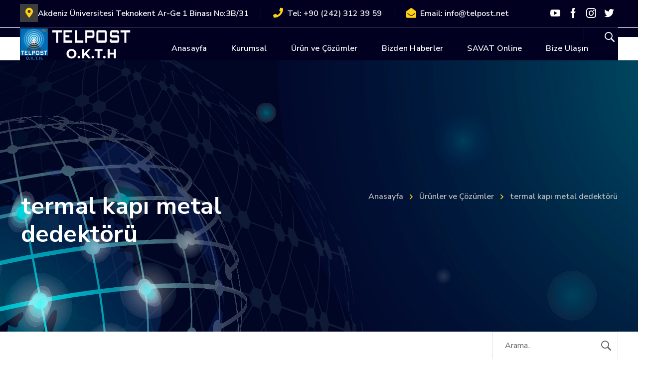

--- FILE ---
content_type: text/html; charset=UTF-8
request_url: https://www.telpost.com.tr/urun-etiketi/termal-kapi-metal-dedektoru/
body_size: 159053
content:
<!DOCTYPE html>
<html class="no-js" lang="tr">
<head>
	<!-- META TAGS -->
	<meta charset="UTF-8" />
	<meta name="viewport" content="width=device-width, initial-scale=1, maximum-scale=8">
	<!-- LINK TAGS -->
	<link rel="pingback" href="https://www.telpost.com.tr/xmlrpc.php" />
	<title>termal kapı metal dedektörü &#8211; TELPOST OKTH</title>
                        <script>
                            /* You can add more configuration options to webfontloader by previously defining the WebFontConfig with your options */
                            if ( typeof WebFontConfig === "undefined" ) {
                                WebFontConfig = new Object();
                            }
                            WebFontConfig['google'] = {families: ['Nunito+Sans:200,300,400,600,700,800,900,200italic,300italic,400italic,600italic,700italic,800italic,900italic']};

                            (function() {
                                var wf = document.createElement( 'script' );
                                wf.src = 'https://ajax.googleapis.com/ajax/libs/webfont/1.5.3/webfont.js';
                                wf.type = 'text/javascript';
                                wf.async = 'true';
                                var s = document.getElementsByTagName( 'script' )[0];
                                s.parentNode.insertBefore( wf, s );
                            })();
                        </script>
                        <meta name='robots' content='max-image-preview:large' />
<link rel='dns-prefetch' href='//maps.google.com' />
<link rel="alternate" type="application/rss+xml" title="TELPOST OKTH &raquo; akışı" href="https://www.telpost.com.tr/feed/" />
<link rel="alternate" type="application/rss+xml" title="TELPOST OKTH &raquo; yorum akışı" href="https://www.telpost.com.tr/comments/feed/" />
<link rel="alternate" type="application/rss+xml" title="TELPOST OKTH &raquo; termal kapı metal dedektörü Projects tag akışı" href="https://www.telpost.com.tr/urun-etiketi/termal-kapi-metal-dedektoru/feed/" />
<style id='wp-img-auto-sizes-contain-inline-css' type='text/css'>
img:is([sizes=auto i],[sizes^="auto," i]){contain-intrinsic-size:3000px 1500px}
/*# sourceURL=wp-img-auto-sizes-contain-inline-css */
</style>
<link rel='stylesheet' id='sb_instagram_styles-css' href='https://www.telpost.com.tr/wp-content/plugins/instagram-feed/css/sbi-styles.min.css?ver=2.8.2' type='text/css' media='all' />
<style id='wp-emoji-styles-inline-css' type='text/css'>

	img.wp-smiley, img.emoji {
		display: inline !important;
		border: none !important;
		box-shadow: none !important;
		height: 1em !important;
		width: 1em !important;
		margin: 0 0.07em !important;
		vertical-align: -0.1em !important;
		background: none !important;
		padding: 0 !important;
	}
/*# sourceURL=wp-emoji-styles-inline-css */
</style>
<style id='wp-block-library-inline-css' type='text/css'>
:root{--wp-block-synced-color:#7a00df;--wp-block-synced-color--rgb:122,0,223;--wp-bound-block-color:var(--wp-block-synced-color);--wp-editor-canvas-background:#ddd;--wp-admin-theme-color:#007cba;--wp-admin-theme-color--rgb:0,124,186;--wp-admin-theme-color-darker-10:#006ba1;--wp-admin-theme-color-darker-10--rgb:0,107,160.5;--wp-admin-theme-color-darker-20:#005a87;--wp-admin-theme-color-darker-20--rgb:0,90,135;--wp-admin-border-width-focus:2px}@media (min-resolution:192dpi){:root{--wp-admin-border-width-focus:1.5px}}.wp-element-button{cursor:pointer}:root .has-very-light-gray-background-color{background-color:#eee}:root .has-very-dark-gray-background-color{background-color:#313131}:root .has-very-light-gray-color{color:#eee}:root .has-very-dark-gray-color{color:#313131}:root .has-vivid-green-cyan-to-vivid-cyan-blue-gradient-background{background:linear-gradient(135deg,#00d084,#0693e3)}:root .has-purple-crush-gradient-background{background:linear-gradient(135deg,#34e2e4,#4721fb 50%,#ab1dfe)}:root .has-hazy-dawn-gradient-background{background:linear-gradient(135deg,#faaca8,#dad0ec)}:root .has-subdued-olive-gradient-background{background:linear-gradient(135deg,#fafae1,#67a671)}:root .has-atomic-cream-gradient-background{background:linear-gradient(135deg,#fdd79a,#004a59)}:root .has-nightshade-gradient-background{background:linear-gradient(135deg,#330968,#31cdcf)}:root .has-midnight-gradient-background{background:linear-gradient(135deg,#020381,#2874fc)}:root{--wp--preset--font-size--normal:16px;--wp--preset--font-size--huge:42px}.has-regular-font-size{font-size:1em}.has-larger-font-size{font-size:2.625em}.has-normal-font-size{font-size:var(--wp--preset--font-size--normal)}.has-huge-font-size{font-size:var(--wp--preset--font-size--huge)}.has-text-align-center{text-align:center}.has-text-align-left{text-align:left}.has-text-align-right{text-align:right}.has-fit-text{white-space:nowrap!important}#end-resizable-editor-section{display:none}.aligncenter{clear:both}.items-justified-left{justify-content:flex-start}.items-justified-center{justify-content:center}.items-justified-right{justify-content:flex-end}.items-justified-space-between{justify-content:space-between}.screen-reader-text{border:0;clip-path:inset(50%);height:1px;margin:-1px;overflow:hidden;padding:0;position:absolute;width:1px;word-wrap:normal!important}.screen-reader-text:focus{background-color:#ddd;clip-path:none;color:#444;display:block;font-size:1em;height:auto;left:5px;line-height:normal;padding:15px 23px 14px;text-decoration:none;top:5px;width:auto;z-index:100000}html :where(.has-border-color){border-style:solid}html :where([style*=border-top-color]){border-top-style:solid}html :where([style*=border-right-color]){border-right-style:solid}html :where([style*=border-bottom-color]){border-bottom-style:solid}html :where([style*=border-left-color]){border-left-style:solid}html :where([style*=border-width]){border-style:solid}html :where([style*=border-top-width]){border-top-style:solid}html :where([style*=border-right-width]){border-right-style:solid}html :where([style*=border-bottom-width]){border-bottom-style:solid}html :where([style*=border-left-width]){border-left-style:solid}html :where(img[class*=wp-image-]){height:auto;max-width:100%}:where(figure){margin:0 0 1em}html :where(.is-position-sticky){--wp-admin--admin-bar--position-offset:var(--wp-admin--admin-bar--height,0px)}@media screen and (max-width:600px){html :where(.is-position-sticky){--wp-admin--admin-bar--position-offset:0px}}

/*# sourceURL=wp-block-library-inline-css */
</style><style id='global-styles-inline-css' type='text/css'>
:root{--wp--preset--aspect-ratio--square: 1;--wp--preset--aspect-ratio--4-3: 4/3;--wp--preset--aspect-ratio--3-4: 3/4;--wp--preset--aspect-ratio--3-2: 3/2;--wp--preset--aspect-ratio--2-3: 2/3;--wp--preset--aspect-ratio--16-9: 16/9;--wp--preset--aspect-ratio--9-16: 9/16;--wp--preset--color--black: #000000;--wp--preset--color--cyan-bluish-gray: #abb8c3;--wp--preset--color--white: #ffffff;--wp--preset--color--pale-pink: #f78da7;--wp--preset--color--vivid-red: #cf2e2e;--wp--preset--color--luminous-vivid-orange: #ff6900;--wp--preset--color--luminous-vivid-amber: #fcb900;--wp--preset--color--light-green-cyan: #7bdcb5;--wp--preset--color--vivid-green-cyan: #00d084;--wp--preset--color--pale-cyan-blue: #8ed1fc;--wp--preset--color--vivid-cyan-blue: #0693e3;--wp--preset--color--vivid-purple: #9b51e0;--wp--preset--gradient--vivid-cyan-blue-to-vivid-purple: linear-gradient(135deg,rgb(6,147,227) 0%,rgb(155,81,224) 100%);--wp--preset--gradient--light-green-cyan-to-vivid-green-cyan: linear-gradient(135deg,rgb(122,220,180) 0%,rgb(0,208,130) 100%);--wp--preset--gradient--luminous-vivid-amber-to-luminous-vivid-orange: linear-gradient(135deg,rgb(252,185,0) 0%,rgb(255,105,0) 100%);--wp--preset--gradient--luminous-vivid-orange-to-vivid-red: linear-gradient(135deg,rgb(255,105,0) 0%,rgb(207,46,46) 100%);--wp--preset--gradient--very-light-gray-to-cyan-bluish-gray: linear-gradient(135deg,rgb(238,238,238) 0%,rgb(169,184,195) 100%);--wp--preset--gradient--cool-to-warm-spectrum: linear-gradient(135deg,rgb(74,234,220) 0%,rgb(151,120,209) 20%,rgb(207,42,186) 40%,rgb(238,44,130) 60%,rgb(251,105,98) 80%,rgb(254,248,76) 100%);--wp--preset--gradient--blush-light-purple: linear-gradient(135deg,rgb(255,206,236) 0%,rgb(152,150,240) 100%);--wp--preset--gradient--blush-bordeaux: linear-gradient(135deg,rgb(254,205,165) 0%,rgb(254,45,45) 50%,rgb(107,0,62) 100%);--wp--preset--gradient--luminous-dusk: linear-gradient(135deg,rgb(255,203,112) 0%,rgb(199,81,192) 50%,rgb(65,88,208) 100%);--wp--preset--gradient--pale-ocean: linear-gradient(135deg,rgb(255,245,203) 0%,rgb(182,227,212) 50%,rgb(51,167,181) 100%);--wp--preset--gradient--electric-grass: linear-gradient(135deg,rgb(202,248,128) 0%,rgb(113,206,126) 100%);--wp--preset--gradient--midnight: linear-gradient(135deg,rgb(2,3,129) 0%,rgb(40,116,252) 100%);--wp--preset--font-size--small: 13px;--wp--preset--font-size--medium: 20px;--wp--preset--font-size--large: 36px;--wp--preset--font-size--x-large: 42px;--wp--preset--spacing--20: 0.44rem;--wp--preset--spacing--30: 0.67rem;--wp--preset--spacing--40: 1rem;--wp--preset--spacing--50: 1.5rem;--wp--preset--spacing--60: 2.25rem;--wp--preset--spacing--70: 3.38rem;--wp--preset--spacing--80: 5.06rem;--wp--preset--shadow--natural: 6px 6px 9px rgba(0, 0, 0, 0.2);--wp--preset--shadow--deep: 12px 12px 50px rgba(0, 0, 0, 0.4);--wp--preset--shadow--sharp: 6px 6px 0px rgba(0, 0, 0, 0.2);--wp--preset--shadow--outlined: 6px 6px 0px -3px rgb(255, 255, 255), 6px 6px rgb(0, 0, 0);--wp--preset--shadow--crisp: 6px 6px 0px rgb(0, 0, 0);}:where(.is-layout-flex){gap: 0.5em;}:where(.is-layout-grid){gap: 0.5em;}body .is-layout-flex{display: flex;}.is-layout-flex{flex-wrap: wrap;align-items: center;}.is-layout-flex > :is(*, div){margin: 0;}body .is-layout-grid{display: grid;}.is-layout-grid > :is(*, div){margin: 0;}:where(.wp-block-columns.is-layout-flex){gap: 2em;}:where(.wp-block-columns.is-layout-grid){gap: 2em;}:where(.wp-block-post-template.is-layout-flex){gap: 1.25em;}:where(.wp-block-post-template.is-layout-grid){gap: 1.25em;}.has-black-color{color: var(--wp--preset--color--black) !important;}.has-cyan-bluish-gray-color{color: var(--wp--preset--color--cyan-bluish-gray) !important;}.has-white-color{color: var(--wp--preset--color--white) !important;}.has-pale-pink-color{color: var(--wp--preset--color--pale-pink) !important;}.has-vivid-red-color{color: var(--wp--preset--color--vivid-red) !important;}.has-luminous-vivid-orange-color{color: var(--wp--preset--color--luminous-vivid-orange) !important;}.has-luminous-vivid-amber-color{color: var(--wp--preset--color--luminous-vivid-amber) !important;}.has-light-green-cyan-color{color: var(--wp--preset--color--light-green-cyan) !important;}.has-vivid-green-cyan-color{color: var(--wp--preset--color--vivid-green-cyan) !important;}.has-pale-cyan-blue-color{color: var(--wp--preset--color--pale-cyan-blue) !important;}.has-vivid-cyan-blue-color{color: var(--wp--preset--color--vivid-cyan-blue) !important;}.has-vivid-purple-color{color: var(--wp--preset--color--vivid-purple) !important;}.has-black-background-color{background-color: var(--wp--preset--color--black) !important;}.has-cyan-bluish-gray-background-color{background-color: var(--wp--preset--color--cyan-bluish-gray) !important;}.has-white-background-color{background-color: var(--wp--preset--color--white) !important;}.has-pale-pink-background-color{background-color: var(--wp--preset--color--pale-pink) !important;}.has-vivid-red-background-color{background-color: var(--wp--preset--color--vivid-red) !important;}.has-luminous-vivid-orange-background-color{background-color: var(--wp--preset--color--luminous-vivid-orange) !important;}.has-luminous-vivid-amber-background-color{background-color: var(--wp--preset--color--luminous-vivid-amber) !important;}.has-light-green-cyan-background-color{background-color: var(--wp--preset--color--light-green-cyan) !important;}.has-vivid-green-cyan-background-color{background-color: var(--wp--preset--color--vivid-green-cyan) !important;}.has-pale-cyan-blue-background-color{background-color: var(--wp--preset--color--pale-cyan-blue) !important;}.has-vivid-cyan-blue-background-color{background-color: var(--wp--preset--color--vivid-cyan-blue) !important;}.has-vivid-purple-background-color{background-color: var(--wp--preset--color--vivid-purple) !important;}.has-black-border-color{border-color: var(--wp--preset--color--black) !important;}.has-cyan-bluish-gray-border-color{border-color: var(--wp--preset--color--cyan-bluish-gray) !important;}.has-white-border-color{border-color: var(--wp--preset--color--white) !important;}.has-pale-pink-border-color{border-color: var(--wp--preset--color--pale-pink) !important;}.has-vivid-red-border-color{border-color: var(--wp--preset--color--vivid-red) !important;}.has-luminous-vivid-orange-border-color{border-color: var(--wp--preset--color--luminous-vivid-orange) !important;}.has-luminous-vivid-amber-border-color{border-color: var(--wp--preset--color--luminous-vivid-amber) !important;}.has-light-green-cyan-border-color{border-color: var(--wp--preset--color--light-green-cyan) !important;}.has-vivid-green-cyan-border-color{border-color: var(--wp--preset--color--vivid-green-cyan) !important;}.has-pale-cyan-blue-border-color{border-color: var(--wp--preset--color--pale-cyan-blue) !important;}.has-vivid-cyan-blue-border-color{border-color: var(--wp--preset--color--vivid-cyan-blue) !important;}.has-vivid-purple-border-color{border-color: var(--wp--preset--color--vivid-purple) !important;}.has-vivid-cyan-blue-to-vivid-purple-gradient-background{background: var(--wp--preset--gradient--vivid-cyan-blue-to-vivid-purple) !important;}.has-light-green-cyan-to-vivid-green-cyan-gradient-background{background: var(--wp--preset--gradient--light-green-cyan-to-vivid-green-cyan) !important;}.has-luminous-vivid-amber-to-luminous-vivid-orange-gradient-background{background: var(--wp--preset--gradient--luminous-vivid-amber-to-luminous-vivid-orange) !important;}.has-luminous-vivid-orange-to-vivid-red-gradient-background{background: var(--wp--preset--gradient--luminous-vivid-orange-to-vivid-red) !important;}.has-very-light-gray-to-cyan-bluish-gray-gradient-background{background: var(--wp--preset--gradient--very-light-gray-to-cyan-bluish-gray) !important;}.has-cool-to-warm-spectrum-gradient-background{background: var(--wp--preset--gradient--cool-to-warm-spectrum) !important;}.has-blush-light-purple-gradient-background{background: var(--wp--preset--gradient--blush-light-purple) !important;}.has-blush-bordeaux-gradient-background{background: var(--wp--preset--gradient--blush-bordeaux) !important;}.has-luminous-dusk-gradient-background{background: var(--wp--preset--gradient--luminous-dusk) !important;}.has-pale-ocean-gradient-background{background: var(--wp--preset--gradient--pale-ocean) !important;}.has-electric-grass-gradient-background{background: var(--wp--preset--gradient--electric-grass) !important;}.has-midnight-gradient-background{background: var(--wp--preset--gradient--midnight) !important;}.has-small-font-size{font-size: var(--wp--preset--font-size--small) !important;}.has-medium-font-size{font-size: var(--wp--preset--font-size--medium) !important;}.has-large-font-size{font-size: var(--wp--preset--font-size--large) !important;}.has-x-large-font-size{font-size: var(--wp--preset--font-size--x-large) !important;}
/*# sourceURL=global-styles-inline-css */
</style>

<style id='classic-theme-styles-inline-css' type='text/css'>
/*! This file is auto-generated */
.wp-block-button__link{color:#fff;background-color:#32373c;border-radius:9999px;box-shadow:none;text-decoration:none;padding:calc(.667em + 2px) calc(1.333em + 2px);font-size:1.125em}.wp-block-file__button{background:#32373c;color:#fff;text-decoration:none}
/*# sourceURL=/wp-includes/css/classic-themes.min.css */
</style>
<link rel='stylesheet' id='contact-form-7-css' href='https://www.telpost.com.tr/wp-content/plugins/contact-form-7/includes/css/styles.css?ver=5.3.2' type='text/css' media='all' />
<link rel='stylesheet' id='js_composer_front-css' href='https://www.telpost.com.tr/wp-content/plugins/js_composer/assets/css/js_composer.min.css?ver=6.5.0' type='text/css' media='all' />
<link rel='stylesheet' id='rs-plugin-settings-css' href='https://www.telpost.com.tr/wp-content/plugins/revslider/public/assets/css/rs6.css?ver=6.3.5' type='text/css' media='all' />
<style id='rs-plugin-settings-inline-css' type='text/css'>
#rs-demo-id {}
/*# sourceURL=rs-plugin-settings-inline-css */
</style>
<link rel='stylesheet' id='samatex-style-css' href='https://www.telpost.com.tr/wp-content/themes/samatex/style.css?ver=6.9' type='text/css' media='all' />
<link rel='stylesheet' id='addtoany-css' href='https://www.telpost.com.tr/wp-content/plugins/add-to-any/addtoany.min.css?ver=1.15' type='text/css' media='all' />
<link rel='stylesheet' id='dynamic-styles-css' href='https://www.telpost.com.tr/wp-content/themes/samatex/css/dynamic-styles.css?ver=6.9' type='text/css' media='all' />
<style id='dynamic-styles-inline-css' type='text/css'>
body,input,select,pre,code,kbd,samp,dt,#cancel-comment-reply-link,.box-item-content, textarea, .widget_price_filter .price_label,.demo-icon-pack span:after {font-size:16px;font-weight:400;font-family:Nunito Sans;line-height:32px;letter-spacing:0px;color:#616161;}.header-login .login-title, .cart-contents {font-size:16px;font-weight:400;font-family:Nunito Sans;letter-spacing:0px;}h1,h2,h3,h4,h5,h6, .woocommerce-page #et-content .shop_table .product-name > a:not(.yith-wcqv-button),.woocommerce-Tabs-panel .shop_attributes th,#reply-title,.product .summary .price,.et-circle-progress .circle-content,.et-timer .timer-count,.et-pricing-table .currency,.et-pricing-table .price,.et-counter .counter,.et-progress .percent,.error404-default-subtitle,.yith-woocompare-widget ul.products-list li .title,.woocommerce-MyAccount-navigation ul li a,.woocommerce-tabs .tabs li a {font-family:Nunito Sans;text-transform:none;font-weight:700;letter-spacing:0.25px;color:#212121;}.widget_layered_nav ul li a, .widget_nav_menu ul li a, .widget_product_categories ul li a,.widget_categories ul li a,.post-single-navigation a, .widget_pages ul li a, .widget_archive ul li a, .widget_meta ul li a, .widget_recent_entries ul li a, .widget_rss ul li a, .widget_icl_lang_sel_widget li a, .recentcomments a, .widget_product_search form button:before, .page-content-wrap .widget_shopping_cart .cart_list li .remove{font-family:Nunito Sans;font-weight:700;letter-spacing:0.25px;color:#212121;}.woocommerce-page #et-content .shop_table .product-name > a:not(.yith-wcqv-button),.widget_et_recent_entries .post-title a,.widget_products .product_list_widget > li .product-title a,.widget_recently_viewed_products .product_list_widget > li .product-title a,.widget_recent_reviews .product_list_widget > li .product-title a,.widget_top_rated_products .product_list_widget > li .product-title a {color:#212121 !important;}.page-content-wrap .widget_shopping_cart .cart-product-title a,.et-circle-progress .percent {color:#212121;}h1 {font-size:48px; line-height:56px;}h2 {font-size:40px; line-height:48px;}h3 {font-size:32px; line-height:40px;}h4 {font-size:24px; line-height:32px;}h5 {font-size:20px; line-height:28px;}h6 {font-size:18px; line-height:26px;}.widgettitle{font-size:20px; line-height:28px;}.woocommerce-Tabs-panel h2,.shop_table .product-name > a:not(.yith-wcqv-button),.widget_layered_nav ul li a, .widget_nav_menu ul li a, .widget_product_categories ul li a,.yith-woocompare-widget ul.products-list li .title{font-size:18px; line-height:26px;}#reply-title,.woocommerce h2{font-size:24px; line-height:32px;}.et-timer .timer-count{font-size:48px; line-height:56px;}.et-circle-progress .percent{font-size:48px; line-height:48px;}#loop-posts .post-title:hover,#loop-posts .post-title a:hover,.et-shortcode-posts .post-title:hover,.et-shortcode-posts .post-title a:hover,.loop-product .post-title:hover,.loop-product .post-title a:hover,.post-social-share > .social-links > a:hover,.related-posts .post .post-title a:hover,.project-layout .project .post-body .post-title a:hover,.project-layout .project .project-category a:hover,.product .summary .price ins,.page-content-wrap .widget_shopping_cart .cart-product-title a:hover,.page-content-wrap .widget_shopping_cart .cart-product-title:hover a,.widget_products .product_list_widget > li > a:hover .product-title,.widget_recently_viewed_products .product_list_widget > li > a:hover .product-title,.widget_recent_reviews .product_list_widget > li > a:hover .product-title,.widget_top_rated_products .product_list_widget > li > a:hover .product-title,.search-posts .post-title a:hover,.search-posts .post-title:hover a,.et-testimonial-item .rating span,.plyr--full-ui input[type=range],.comment-meta .comment-date-time a:hover,.comment-author a:hover,.comment-content .edit-link a a,#cancel-comment-reply-link:hover,.woocommerce-review-link,.yith-woocompare-widget ul.products-list li .title:hover,.yith-woocompare-widget ul.products-list li .remove:hover,.product .price,.star-rating,.comment-form-rating a,.comment-form-rating a:after,.border-true.et-client-container .et-client .plus,.widget_nav_menu ul li.current-menu-item a {color:#ffd311;}.post-single-navigation a:hover,.post-meta a:hover,.project-meta ul a:not(.social-share):hover,.widget_et_recent_entries .post-title:hover a,.widget_categories ul li a:hover,.widget_pages ul li a:hover,.widget_archive ul li a:hover,.widget_meta ul li a:hover,.widget_layered_nav ul li a:hover,.widget_nav_menu ul li a:hover,.widget_product_categories ul li a:hover,.widget_recent_entries ul li a:hover, .widget_rss ul li a:hover,.widget_icl_lang_sel_widget li a:hover,.widget_products .product_list_widget > li .product-title:hover a,.widget_recently_viewed_products .product_list_widget > li .product-title:hover a,.widget_recent_reviews .product_list_widget > li .product-title:hover a,.widget_top_rated_products .product_list_widget > li .product-title:hover a,.recentcomments a:hover,#yith-quick-view-close:hover,.page-content-wrap .widget_shopping_cart .cart_list li .remove:hover,.woocommerce-page #et-content .shop_table .product-name > a:not(.yith-wcqv-button):hover,.product-layout-single .summary .yith-wcwl-add-to-wishlist a:hover,.et-shortcode-projects-full .overlay-read-more:hover {color:#ffd311 !important;}.post-read-more:after,.comment-reply-link:after,.enovathemes-navigation li a:hover,.enovathemes-navigation li .current,.woocommerce-pagination li a:hover,.woocommerce-pagination li .current,.post-sticky,.post-media .flex-direction-nav li a:hover,.post-media .flex-control-nav li a:hover,.post-media .flex-control-nav li a.flex-active,.slick-dots li button:hover,.slick-dots li.slick-active button,.owl-carousel .owl-nav > *:hover,.enovathemes-filter .filter:before,.overlay-flip-hor .overlay-hover .post-image-overlay, .overlay-flip-ver .overlay-hover .post-image-overlay,.image-move-up .post-image-overlay,.image-move-down .post-image-overlay,.image-move-left .post-image-overlay,.image-move-right .post-image-overlay,.overlay-image-move-up .post-image-overlay,.overlay-image-move-down .post-image-overlay,.overlay-image-move-left .post-image-overlay,.overlay-image-move-right .post-image-overlay,.product .onsale,.product-quick-view:hover,.product .button,.yith-woocompare-widget a.compare,.yith-woocompare-widget a.clear-all,.added_to_cart,.woocommerce-store-notice.demo_store,.shop_table .product-remove a:hover,.et-accordion .toggle-title.active:before,.tabset .tab.active:before,.et-mailchimp input[type="text"] + .after,.owl-carousel .owl-dots > .owl-dot.active,.et-pricing-table .label,.mob-menu-toggle-alt,.full #loop-posts .format-link .post-body-inner,.single-post-page > .format-link .format-container,.plyr--audio .plyr__control.plyr__tab-focus,.plyr--audio .plyr__control:hover,.plyr--audio .plyr__control[aria-expanded=true],.plyr--video .plyr__control.plyr__tab-focus,.plyr--video .plyr__control:hover,.plyr--video .plyr__control[aria-expanded=true],.plyr__control--overlaid:focus,.plyr__control--overlaid:hover,.plyr__menu__container .plyr__control[role=menuitemradio][aria-checked=true]::before,.woocommerce-tabs .tabs li.active a,.woocommerce-tabs .tabs li a:hover,.et-image .curtain,.et-breadcrumbs a:after,.post-meta:before,.project-category:before,.related-posts-title:before,.comment-reply-title:before,.comments-title:before,.upsells > h4:before,.crosssells > h4:before,.related > h4:before,.nivo-lightbox-prev:hover,.nivo-lightbox-next:hover,.nivo-lightbox-close:hover,.enovathemes-filter .filter:after,.project-single-navigation > *:hover,.project-layout.project-with-caption .post-body,.project-description-title:before,.project-meta-title:before,.product .button:after,.added_to_cart:after,.et-pricing-table .plan:after,.et-testimonial .author-info-wrapper .author:after,.et-person .name:after,.et-video .modal-video-poster:before,.widget_title:before,.widgettitle:before,.et-shortcode-projects-full .post .post-body,.et-image-box.caption .post-body {background-color:#ffd311;}.mejs-controls .mejs-time-rail .mejs-time-current,.slick-slider .slick-prev:hover,.slick-slider .slick-next:hover,#project-gallery .owl-nav > .owl-prev:hover,#project-gallery .owl-nav > .owl-next:hover,.widget_tag_cloud .tagcloud a:after,.widget_product_tag_cloud .tagcloud a:after,.project-tags a:after,.widget_price_filter .ui-slider-horizontal .ui-slider-range,#cboxClose:hover {background-color:#ffd311 !important;}.plyr--video .plyr__controls {background:rgba(255,211,17,0.5) !important;}ul.chat li:nth-child(2n+2) > p {background-color:rgba(255,211,17,0.1);color:#ffd311 !important;}.plyr__control--overlaid {background-color:#ffd311;}.plyr__control.plyr__tab-focus {box-shadow:0 8px 24px 0 rgba(255,211,17,0.5);}#yith-wcwl-popup-message {color:#ffd311 !important;box-shadow:inset 0 0 0 1px #ffd311;}.ajax-add-to-cart-loading .circle-loader,.yith-wcwl-add-to-wishlist a:after {border-left-color:#ffd311;}.ajax-add-to-cart-loading .load-complete {border-color:#ffd311 !important;}.ajax-add-to-cart-loading .checkmark:after {border-right:3px solid #ffd311;border-top:3px solid #ffd311;}.widget_price_filter .ui-slider .ui-slider-handle {border:5px solid #ffd311;}blockquote {border-left:8px solid #ffd311 !important;}.et-pricing-table.highlight-true .pricing-table-inner {border-color:#ffd311 !important;}.counter-moving-child:before {border-color:#ffd311;}.highlight-true .testimonial-content {box-shadow:inset 0 0 0 1px #ffd311;border-color:#ffd311;}.highlight-true .testimonial-content:after {border-color:#ffd311 transparent transparent transparent;}.woocommerce-product-gallery .flex-control-nav li img.flex-active {box-shadow:0 0 0 2px #ffd311;}.post-image-overlay {}.overlay-fall .overlay-hover .post-image-overlay,.project-with-overlay .overlay-hover .post-image-overlay {background-color:#ffd311;}#header-menu-default > .menu-item.depth-0 > .mi-link .txt:after {border-bottom-color:#ffd311;}a:hover,.comment-content .edit-link a a:hover,.woocommerce-review-link:hover,.product_meta a:hover {color:#212121;}.widget_tag_cloud .tagcloud a:hover:after,.widget_product_tag_cloud .tagcloud a:hover:after,.project-tags a:hover:after {background-color:#212121 !important;}#to-top {width:48px;height:48px;line-height:48px !important;font-size:16px;border-radius:0px;color:#000000;background-color:#ffffff;}#to-top:hover {color:#000000;background-color:#ffd311;}#to-top .et-ink {background-color:#000000;}html,#gen-wrap {background-color:#ffffff;}.site-loading {background-color:#ffffff;}.site-loading .site-loading-bar:after {background-color:#ffd311;}textarea, select, input[type="date"], input[type="datetime"], input[type="datetime-local"], input[type="email"], input[type="month"], input[type="number"], input[type="password"], input[type="search"], input[type="tel"], input[type="text"], input[type="time"], input[type="url"], input[type="week"], input[type="file"] {color:#616161;background-color:#ffffff;border-color:#e0e0e0;}.tech-page-search-form .search-icon,.widget_search form input[type="submit"]#searchsubmit + .search-icon, .widget_product_search form input[type="submit"] + .search-icon {color:#616161 !important;}.select2-container--default .select2-selection--single {color:#616161 !important;background-color:#ffffff !important;border-color:#e0e0e0 !important;}.select2-container--default .select2-selection--single .select2-selection__rendered{color:#616161 !important;}.select2-dropdown,.select2-container--default .select2-search--dropdown .select2-search__field {background-color:#ffffff !important;}textarea:focus, select:focus, input[type="date"]:focus, input[type="datetime"]:focus, input[type="datetime-local"]:focus, input[type="email"]:focus, input[type="month"]:focus, input[type="number"]:focus, input[type="password"]:focus, input[type="search"]:focus, input[type="tel"]:focus, input[type="text"]:focus, input[type="time"]:focus, input[type="url"]:focus, input[type="week"]:focus, input[type="file"]:focus {color:#212121;border-color:#212121;background-color:#ffffff;}.tech-page-search-form [type="submit"]#searchsubmit:hover + .search-icon,.widget_search form input[type="submit"]#searchsubmit:hover + .search-icon, .widget_product_search form input[type="submit"]:hover + .search-icon {color:#212121 !important;}.select2-container--default .select2-selection--single:focus {color:#212121 !important;border-color:#212121 !important;background-color:#ffffff !important;}.select2-container--default .select2-selection--single .select2-selection__rendered:focus{color:#212121 !important;}.select2-dropdown:focus,.select2-container--default .select2-search--dropdown .select2-search__field:focus {background-color:#ffffff !important;}input[type="button"], input[type="reset"], input[type="submit"], button:not(.plyr__control), a.checkout-button, .return-to-shop a, .wishlist_table .product-add-to-cart a, .wishlist_table .yith-wcqv-button, a.woocommerce-button, #page-links > a, .edit-link a, .project-link, .page-content-wrap .woocommerce-mini-cart__buttons > a, .woocommerce .wishlist_table td.product-add-to-cart a, .woocommerce-message .button, a.error404-button, .yith-woocompare-widget a.clear-all, .yith-woocompare-widget a.compare {color:#000000;font-family:Nunito Sans; font-weight:700; letter-spacing:0.25px; background-color:#ffd311;}.et-button,.post-read-more,.comment-reply-link,.et-ajax-loader,.enovathemes-filter .filter,.enovathemes-filter .filter:before,.woocommerce-mini-cart__buttons > a,.product .button,.yith-woocompare-widget a.compare,.yith-woocompare-widget a.clear-all,.added_to_cart,.widget_tag_cloud .tagcloud a,.post-tags a,.widget_product_tag_cloud .tagcloud a,.project-tags a,.post-tags-single a {font-family:Nunito Sans; font-weight:700; letter-spacing:0.25px;}input[type="button"]:hover,input[type="reset"]:hover,input[type="submit"]:hover,button:hover,.yith-woocompare-widget a.compare:hover,.yith-woocompare-widget a.clear-all:hover,a.checkout-button:hover,.return-to-shop a:hover,.wishlist_table .product-add-to-cart a:hover,.wishlist_table .yith-wcqv-button:hover,a.woocommerce-button:hover,.woocommerce-mini-cart__buttons > a:hover,#page-links > a:hover,.edit-link a:hover,.et-ajax-loader:hover,.project-link:hover,.page-content-wrap .woocommerce-mini-cart__buttons > a:hover,.woocommerce .wishlist_table td.product-add-to-cart a:hover,.error404-button:hover,.yith-woocompare-widget a.clear-all:hover,.yith-woocompare-widget a.compare:hover {color:#ffffff !important;background-color:#212121;}.et-ajax-loader.loading:hover:after {border:2px solid #ffffff;}.widget_price_filter .ui-slider .ui-slider-handle {background-color:#ffd311;}#loop-posts .post-title,.et-shortcode-posts .post-title {min-height:0px;}.post .post-meta,.enovathemes-navigation li a,.enovathemes-navigation li .current,.woocommerce-pagination li a,.woocommerce-pagination li .current.project .project-category,.related-posts-title,.comment-reply-title,.comments-title,.upsells > h4,.crosssells > h4,.related > h4,.project-description-title,.project-meta-title,#reply-title {font-weight:800;}.post .post-excerpt {font-weight:600;}.project .project-category {font-weight:100 !important;}.project .post-title {font-weight:100 !important;}.project-layout.project-with-overlay .overlay-read-more,.project-layout.project-with-overlay .project-category {color:#000000;}.project-layout.project-with-overlay .overlay-read-more:hover {background-color:#000000;color:#ffffff !important;}.header .vc-row-654268 {height:72px;}.header .vc-row-654268 .hbe {line-height:72px;}#header-logo-243236 .logo {max-height:80px;}#header-logo-243236 .sticky-logo {max-height:80px;}#header-logo-243236 {margin:0px 0px 0px 0px;}#mobile-toggle-177383 {color:#ffffff;background-color:#010020;font-size:20px;width:72px;height:72px;line-height:72px;box-shadow:none;}#mobile-toggle-177383.active {font-size:16px;}#mobile-toggle-177383:hover {color:#bdbdbd;background-color:#010020;box-shadow:none;}#mobile-container-toggle-177383 {margin:-1px 0px 0px 0px;}#mobile-container-948284 {color:#bdbdbd;background-color:#212121;padding:48px 24px 48px 24px;}#mobile-close-797224 {color:#bdbdbd;background-color:transparent;box-shadow:none;}#mobile-close-797224:hover {color:#ffffff;box-shadow:none;}#mobile-container-close-797224 {margin:-18px 0px 0px 0px;}.et-gap-516354 {height:1px;}.et-gap-550016 {height:16px;}.et-gap-852158 {height:16px;}.et-gap-381916 {height:32px;}#mobile-menu-919305 > .menu-item > a {color:#bdbdbd;font-size:16px;line-height:24px;font-weight:600;letter-spacing:0.25px;text-transform:none;}#mobile-menu-919305 > .menu-item > a:hover {background-color:#ffd311;color:#000000;}#mobile-menu-919305 .menu-item > a:after, #mobile-menu-919305 > .menu-item:last-child:after {background-color:#a3a3a3;}#mobile-menu-919305 > .menu-item .sub-menu .menu-item > a {color:#bdbdbd;font-size:16px;line-height:24px;font-weight:600;letter-spacing:0.25px;text-transform:none;}#mobile-menu-919305 > .menu-item .sub-menu .menu-item > a:hover {color:#000000;background-color:#ffd311;}#mobile-menu-container-919305 {margin:32px 0px 32px 0px;}.et-separator-176571 .line {margin-top:40px;margin-bottom:40px;border-bottom-color:#424242;border-bottom-style:solid;}.et-separator-503150 .line {margin-top:40px;margin-bottom:32px;border-bottom-color:#424242;border-bottom-style:solid;}#search-icon-37904 {color:#bdbdbd;background-color:transparent;box-shadow:none;}input:hover + #search-icon-37904 {color:#212121;background-color:transparent;box-shadow:none;}#search-form-37904 {width:272px;}#search-form-37904 input#s {width:272px;color:#616161;background-color:#ffffff;border-color:#e0e0e0;}#header-search-form-37904 {margin:0px 0px 0px 0px;}#header-icon-230487 .hicon {color:#ffd311;background-color:transparent;box-shadow:none;}#header-icon-230487:hover .hicon {color:#ffd311;box-shadow:none;}#header-icon-230487 .hicon {margin:4px 8px 0px 0px;}#header-icon-981169 .hicon {color:#ffd311;background-color:transparent;box-shadow:none;}#header-icon-981169:hover .hicon {color:#ffd311;box-shadow:none;}#header-icon-981169 .hicon {margin:4px 8px 0px 0px;}#header-icon-623916 .hicon {color:#ffd311;background-color:transparent;box-shadow:none;}#header-icon-623916:hover .hicon {color:#ffd311;box-shadow:none;}#header-icon-623916 .hicon {margin:4px 8px 0px 0px;}#header-slogan-259865 {max-width:200px;}#header-slogan-259865 {margin:8px 0px 0px 0px;}#header-slogan-783305 {max-width:200px;}#header-slogan-783305 {margin:8px 0px 0px 0px;}#header-slogan-352907 {max-width:200px;}#header-slogan-352907 {margin:8px 0px 0px 0px;}#header-social-links-111649 a {color:#bdbdbd;background-color:transparent;box-shadow:none;margin-right:0;}#header-social-links-111649 a:hover {color:#212121;background-color:transparent;box-shadow:none;}#header-social-links-111649, #header-social-links-111649 a {margin:0px 0px 0px 0px;}.vc_custom_1549199178652{background-color:#ffffff !important;}.vc_custom_1617794206059{padding-left:3.125% !important;background-color:#010020 !important;}.header .vc-row-475979 {height:55px;}.header .vc-row-475979 .hbe {line-height:55px;}.header .vc-row-584471 {height:18px;}.header .vc-row-584471 .hbe {line-height:18px;}.header.sticky-true.active .vc-row-584471 {height:90px;}.header.sticky-true.active .vc-row-584471 .hbe {line-height:90px;height:90px;}.header.sticky-true.active .vc-row-584471 {background:#010020 !important;background-color:#010020 !important;}#header-icon-145271 .hicon {color:#ffd311;background-color:#3d3d3d;box-shadow:none;}#header-icon-145271:hover .hicon {color:#ffffff;box-shadow:none;}#header-icon-145271 .hicon {margin:8px 0px 0px 0px;}#header-icon-900798 .hicon {color:#ffd311;background-color:transparent;box-shadow:none;}#header-icon-900798:hover .hicon {color:#ffffff;box-shadow:none;}#header-icon-900798 .hicon {margin:8px 0px 0px 0px;}#header-icon-900418 .hicon {color:#ffd311;background-color:transparent;box-shadow:none;}#header-icon-900418:hover .hicon {color:#ffffff;box-shadow:none;}#header-icon-900418 .hicon {margin:8px 0px 0px 0px;}#header-slogan-384586 {margin:0px 0px 0px 0px;}#header-slogan-132786 {margin:0px 0px 0px 0px;}#header-slogan-228439 {margin:0px 0px 0px 0px;}.header-vertical-separator-606182 .line {border-bottom-color:rgba(255,255,255,0.2);border-bottom-style:solid;height:24px;border-bottom-width:24px;width:1px;}.header-vertical-separator-606182 {margin:0px 16px 0px 24px;}.header-vertical-separator-598364 .line {border-bottom-color:rgba(255,255,255,0.2);border-bottom-style:solid;height:24px;border-bottom-width:24px;width:1px;}.header-vertical-separator-598364 {margin:0px 16px 0px 24px;}.header-vertical-separator-840842 .line {border-bottom-color:rgba(255,255,255,0.2);border-bottom-style:solid;height:32px;border-bottom-width:32px;width:1px;}.header-vertical-separator-840842 {margin:0px 32px 0px 16px;}#header-social-links-707471 a {color:#ffffff;background-color:transparent;box-shadow:none;margin-right:0;}#header-social-links-707471 a:hover {color:#ffd311;background-color:transparent;box-shadow:none;}#header-social-links-707471, #header-social-links-707471 a {margin:8px 0px 0px 0px;}.et-separator-237472 .line {margin-top:0px;margin-bottom:0px;border-bottom-color:rgba(255,255,255,0.2);border-bottom-style:solid;}#header-logo-853481 .logo {max-height:65px;}#header-logo-853481 .sticky-logo {max-height:93px;}#header-logo-853481 {margin:0px 20px 0px 0px;}#search-toggle-211464 {color:#ffffff;background-color:transparent;box-shadow:none;}#search-toggle-211464:hover {color:#ffffff;background-color:transparent;box-shadow:none;}#search-box-211464 {color:#616161;background-color:#ffffff;}#search-box-211464 .search-icon {color:#616161;}#search-box-211464 #s {color:#616161;background-color:#ffffff;box-shadow:none;}#header-search-211464 {margin:0px 0px 0px 0px;}#header-menu-709613 > .menu-item.depth-0 {margin-left:0px;}#header-menu-709613 > .menu-item.depth-0:before, #header-menu-709613 > .menu-item.depth-0:after {background:#e0e0e0;}#header-menu-709613 > .menu-item.depth-0:before {left:-0px;}#header-menu-709613 > .menu-item.depth-0:after {right:-0px;}#header-menu-709613 > .menu-item.depth-0 {margin-left:0px !important;margin-right:0px !important;}#header-menu-709613 > .menu-item.depth-0 > .mi-link {color:#ffffff;font-size:16px;font-weight:600;letter-spacing:0.25px;text-transform:none;}#header-menu-709613 > .menu-item.depth-0:hover > .mi-link, #header-menu-709613 > .menu-item.depth-0.current-menu-item > .mi-link, #header-menu-709613 > .menu-item.depth-0.current-menu-parent > .mi-link, #header-menu-709613 > .menu-item.depth-0.current-menu-ancestor > .mi-link, #header-menu-709613 > .menu-item.depth-0.one-page-active > .mi-link {color:#ffd311;}#header-menu-709613 > .menu-item.depth-0 > .mi-link:after {box-shadow:inset 0 0 0 1px #ffd311;background-color:transparent;}#header-menu-709613 .sub-menu {background-color:#ffffff;}#header-menu-709613 > .menu-item:not(.mm-true) .sub-menu .menu-item .mi-link:before {background-color:#616161;}#header-menu-709613 > .menu-item:not(.mm-true) .sub-menu .menu-item .mi-link {color:#616161;font-size:16px;font-weight:600;letter-spacing:0.25px;text-transform:none;}#header-menu-709613 > .menu-item:not(.mm-true) .sub-menu .menu-item:hover > .mi-link {color:#000000;}#header-menu-709613 > .menu-item:not(.mm-true) .sub-menu .menu-item .mi-link:after {box-shadow:inset 0 0 0 1px #ffd311;background-color:transparent;}#header-menu-container-709613 {margin:0px 0px 0px 0px;}.vc_custom_1617781508661{background-color:#010020 !important;}.vc_custom_1676318245435{margin-top:1px !important;padding-right:0px !important;padding-left:0px !important;background-color:#010020 !important;}.vc_custom_1617690854201{background-color:#010020 !important;}.vc_custom_1619705977083{margin-bottom:-10px !important;background-color:#010020 !important;}.mm-670944 > .menu-item.depth-0 > .mi-link {color:#212121;font-size:18px;font-weight:700;letter-spacing:0.25px;text-transform:none;}.mm-670944 > .menu-item.depth-0 > .mi-link:hover {color:#212121;}.mm-670944 > .menu-item.depth-0 > .mi-link:before {background-color:#e0e0e0;}.mm-670944 .sub-menu .menu-item .mi-link:before {background-color:#212121;}.mm-670944 > .menu-item > .mi-link:before {background-color:#e0e0e0;}.mm-670944 .sub-menu .menu-item .mi-link {color:#212121;font-size:16px;font-weight:600;letter-spacing:0.25px;text-transform:none;}.mm-670944 .sub-menu .menu-item:hover > .mi-link {color:#000000;}.mm-670944 .sub-menu .menu-item .mi-link .txt:after {background-color:#ffd311;box-shadow:none;}#mm-container-670944 {margin:32px 32px 16px 32px;}.vc_custom_1547478908684{background-color:#ffffff !important;}.vc_custom_1535718148394{background-position:center !important;background-repeat:no-repeat !important;background-size:contain !important;}#megamenu-16820 {width:720px;max-width:720px;}#megamenu-16820 textarea, #megamenu-16820 select,#megamenu-16820 input[type="date"], #megamenu-16820 input[type="datetime"],#megamenu-16820 input[type="datetime-local"], #megamenu-16820 input[type="email"],#megamenu-16820 input[type="month"], #megamenu-16820 input[type="number"],#megamenu-16820 input[type="password"], #megamenu-16820 input[type="search"],#megamenu-16820 input[type="tel"], #megamenu-16820 input[type="text"],#megamenu-16820 input[type="time"], #megamenu-16820 input[type="url"],#megamenu-16820 input[type="week"], #megamenu-16820 input[type="file"] {color:#616161;background-color:#ffffff;border-color:#e0e0e0;}#megamenu-16820 textarea:focus, #megamenu-16820 select:focus,#megamenu-16820 input[type="date"]:focus, #megamenu-16820 input[type="datetime"]:focus,#megamenu-16820 input[type="datetime-local"]:focus, #megamenu-16820 input[type="email"]:focus,#megamenu-16820 input[type="month"]:focus, #megamenu-16820 input[type="number"]:focus,#megamenu-16820 input[type="password"]:focus, #megamenu-16820 input[type="search"]:focus,#megamenu-16820 input[type="tel"]:focus, #megamenu-16820 input[type="text"]:focus,#megamenu-16820 input[type="time"]:focus, #megamenu-16820 input[type="url"]:focus,#megamenu-16820 input[type="week"]:focus, #megamenu-16820 input[type="file"]:focus {color:#212121;background-color:#ffffff;border-color:#cccccc;}#megamenu-16820 .widget_product_search form button:before{color:#616161 !important;}#megamenu-16820 .widget_product_search form button:hover:before{color:#212121 !important;}#megamenu-16820 input[type="button"],#megamenu-16820 input[type="reset"],#megamenu-16820 input[type="submit"],#megamenu-16820 button:not(.plyr__control),#megamenu-16820 .woocommerce-mini-cart__buttons > a {color:#ffffff;background-color:#ffd311;}#megamenu-16820 input[type="button"]:hover,#megamenu-16820 input[type="reset"]:hover,#megamenu-16820 input[type="submit"]:hover,#megamenu-16820 button:hover,#megamenu-16820 .woocommerce-mini-cart__buttons > a:hover {color:#ffffff !important;background-color:#212121;}#megamenu-tab-225241 .tabset {background-color:#eeeeee;}#megamenu-tab-225241 .tabs-container {background-color:#ffffff;}#megamenu-tab-225241 .tabset .tab-item.active .arrow {border-color:transparent #ffffff transparent transparent;}#megamenu-tab-225241 .tab-item {color:#212121;font-size:16px;font-weight:600;letter-spacing:0.25px;text-transform:none;}#megamenu-tab-225241 .tab-item:hover, #megamenu-tab-225241 .tab-item.active {color:#000000;}#megamenu-tab-225241 .tab-item .txt:after {background-color:#ffd311;}#megamenu-tab-225241 .tab-content {padding:32px 32px 32px 32px;}.mm-950931 > .menu-item.depth-0 > .mi-link {color:#212121;font-size:18px;font-weight:700;letter-spacing:0.25px;text-transform:none;}.mm-950931 > .menu-item.depth-0 > .mi-link:hover {color:#212121;}.mm-950931 > .menu-item.depth-0 > .mi-link:before {background-color:#e0e0e0;}.mm-950931 .sub-menu .menu-item .mi-link:before {background-color:#212121;}.mm-950931 > .menu-item > .mi-link:before {background-color:#e0e0e0;}.mm-950931 .sub-menu .menu-item .mi-link {color:#212121;font-size:16px;font-weight:600;letter-spacing:0.25px;text-transform:none;}.mm-950931 .sub-menu .menu-item:hover > .mi-link {color:#000000;}.mm-950931 .sub-menu .menu-item .mi-link .txt:after {background-color:#ffd311;box-shadow:none;}#mm-container-950931 {margin:0px 0px 0px 0px;}#et-heading-398055 .text-wrapper {background-color:transparent;padding:0;}#et-heading-398055 {color:#212121;font-size:48px;font-weight:900;letter-spacing:0px;line-height:48px;text-transform:none;}#et-heading-398055 a {color:#212121;}#et-heading-398055 {margin:0px 0px 0px 0px;}#et-heading-398055 .text-wrapper {padding:0px 0px 0px 0px;}#et-heading-928303 .text-wrapper {background-color:transparent;padding:0;}#et-heading-928303 {color:#212121;font-weight:700;text-transform:none;}#et-heading-928303 a {color:#212121;}#et-heading-928303 {margin:0px 0px 0px 0px;}#et-heading-928303 .text-wrapper {padding:0px 0px 0px 0px;}#et-heading-527501 .text-wrapper {background-color:transparent;padding:0;}#et-heading-527501 {color:#212121;font-weight:400;line-height:28px;text-transform:none;}#et-heading-527501 a {color:#212121;}#et-heading-527501 {margin:0px 0px 0px 0px;}#et-heading-527501 .text-wrapper {padding:0px 0px 0px 0px;}#et-heading-233253 .text-wrapper {background-color:transparent;padding:0;}#et-heading-233253 {color:#212121;font-weight:700;text-transform:none;}#et-heading-233253 a {color:#212121;}#et-heading-233253 {margin:0px 0px 0px 0px;}#et-heading-233253 .text-wrapper {padding:0px 0px 0px 0px;}#et-heading-935959 .text-wrapper {background-color:transparent;padding:0;}#et-heading-935959 {color:#212121;font-weight:400;text-transform:none;}#et-heading-935959 a {color:#212121;}#et-heading-935959 {margin:0px 0px 0px 0px;}#et-heading-935959 .text-wrapper {padding:0px 0px 0px 0px;}#et-heading-719937 .text-wrapper {background-color:transparent;padding:0;}#et-heading-719937 {color:#212121;font-weight:700;text-transform:none;}#et-heading-719937 a {color:#212121;}#et-heading-719937 {margin:0px 0px 0px 0px;}#et-heading-719937 .text-wrapper {padding:0px 0px 0px 0px;}#et-heading-692056 .text-wrapper {background-color:transparent;padding:0;}#et-heading-692056 {color:#212121;font-size:32px;font-weight:900;letter-spacing:0px;line-height:40px;text-transform:none;}#et-heading-692056 a {color:#212121;}#et-heading-692056 {margin:0px 0px 0px 0px;}#et-heading-692056 .text-wrapper {padding:0px 0px 0px 0px;}#et-heading-833872 .text-wrapper {background-color:#ffd311;}#et-heading-833872 {color:#000000;font-size:32px;font-weight:900;letter-spacing:0px;line-height:40px;text-transform:none;}#et-heading-833872 a {color:#000000;}#et-heading-833872 {margin:0px 0px 0px 64px;}#et-heading-833872 .text-wrapper {padding:8px 16px 8px 16px;}.et-gap-329803 {height:40px;}.et-gap-756832 {height:8px;}.et-gap-630497 {height:8px;}.et-gap-809605 {height:16px;}.et-gap-296414 {height:24px;}.et-gap-148496 {height:24px;}.et-gap-444226 {height:32px;}#et-icon-box-954008 {}#et-icon-box-954008:hover {}#et-icon-box-954008.link:hover {}#et-icon-box-954008 .et-icon-box-title {color:#212121;}#et-icon-box-954008 .et-icon-box-content {color:#616161;}#et-icon-box-954008 .et-icon {color:#212121;}#et-icon-box-954008 .ghost-icon {color:#212121;}#et-icon-box-954008:hover .ghost-icon {color:#ffd311;}#et-icon-box-954008:hover .et-icon {color:#ffd311;}#et-icon-box-954008 {padding:0px 0px 32px 0px;}#et-icon-box-867778 {}#et-icon-box-867778:hover {}#et-icon-box-867778.link:hover {}#et-icon-box-867778 .et-icon-box-title {color:#212121;}#et-icon-box-867778 .et-icon-box-content {color:#616161;}#et-icon-box-867778 .et-icon {color:#212121;}#et-icon-box-867778 .ghost-icon {color:#212121;}#et-icon-box-867778:hover .ghost-icon {color:#ffd311;}#et-icon-box-867778:hover .et-icon {color:#ffd311;}#et-icon-box-867778 {padding:0px 0px 0px 0px;}#et-icon-box-404658 {}#et-icon-box-404658:hover {}#et-icon-box-404658.link:hover {}#et-icon-box-404658 .et-icon-box-title {color:#212121;}#et-icon-box-404658 .et-icon-box-content {color:#616161;}#et-icon-box-404658 .et-icon {color:#212121;}#et-icon-box-404658 .ghost-icon {color:#212121;}#et-icon-box-404658:hover .ghost-icon {color:#ffd311;}#et-icon-box-404658:hover .et-icon {color:#ffd311;}#et-icon-box-404658 {padding:0px 0px 32px 0px;}#et-icon-box-519584 {}#et-icon-box-519584:hover {}#et-icon-box-519584.link:hover {}#et-icon-box-519584 .et-icon-box-title {color:#212121;}#et-icon-box-519584 .et-icon-box-content {color:#616161;}#et-icon-box-519584 .et-icon {color:#212121;}#et-icon-box-519584 .ghost-icon {color:#212121;}#et-icon-box-519584:hover .ghost-icon {color:#ffd311;}#et-icon-box-519584:hover .et-icon {color:#ffd311;}#et-icon-box-519584 {padding:0px 0px 0px 0px;}#et-icon-box-50810 {}#et-icon-box-50810:hover {}#et-icon-box-50810.link:hover {}#et-icon-box-50810 .et-icon-box-title {color:#212121;}#et-icon-box-50810 .et-icon-box-content {color:#616161;}#et-icon-box-50810 .et-icon {color:#212121;}#et-icon-box-50810 .ghost-icon {color:#212121;}#et-icon-box-50810:hover .ghost-icon {color:#ffd311;}#et-icon-box-50810:hover .et-icon {color:#ffd311;}#et-icon-box-50810 {padding:0px 0px 32px 0px;}#et-icon-box-513611 {}#et-icon-box-513611:hover {}#et-icon-box-513611.link:hover {}#et-icon-box-513611 .et-icon-box-title {color:#212121;}#et-icon-box-513611 .et-icon-box-content {color:#616161;}#et-icon-box-513611 .et-icon {color:#212121;}#et-icon-box-513611 .ghost-icon {color:#212121;}#et-icon-box-513611:hover .ghost-icon {color:#ffd311;}#et-icon-box-513611:hover .et-icon {color:#ffd311;}#et-icon-box-513611 {padding:0px 0px 0px 0px;}#et-icon-box-578888 {}#et-icon-box-578888:hover {}#et-icon-box-578888.link:hover {}#et-icon-box-578888 .et-icon-box-title {color:#212121;}#et-icon-box-578888 .et-icon-box-content {color:#616161;}#et-icon-box-578888 .et-icon {color:#ffd311;}#et-icon-box-578888 .ghost-icon {color:#ffd311;}#et-icon-box-578888:hover .et-icon {}#et-icon-box-578888 {padding:0px 0px 0px 0px;}#et-icon-box-67800 {}#et-icon-box-67800:hover {}#et-icon-box-67800.link:hover {}#et-icon-box-67800 .et-icon-box-title {color:#212121;}#et-icon-box-67800 .et-icon-box-content {color:#616161;}#et-icon-box-67800 .et-icon {color:#ffd311;}#et-icon-box-67800 .ghost-icon {color:#ffd311;}#et-icon-box-67800:hover .et-icon {}#et-icon-box-67800 {padding:0px 0px 0px 0px;}#et-icon-box-264957 {}#et-icon-box-264957:hover {}#et-icon-box-264957.link:hover {}#et-icon-box-264957 .et-icon-box-title {color:#212121;}#et-icon-box-264957 .et-icon-box-content {color:#616161;}#et-icon-box-264957 .et-icon {color:#ffd311;}#et-icon-box-264957 .ghost-icon {color:#ffd311;}#et-icon-box-264957:hover .et-icon {}#et-icon-box-264957 {padding:0px 0px 0px 0px;}.et-separator-887310 .line {margin-top:16px;margin-bottom:16px;border-bottom-color:#e0e0e0;border-bottom-style:dashed;}#et-social-links-460343 a {color:#000000;background-color:#ffd311;box-shadow:0px 0 24px 0px rgba(0, 0, 0, 0.08);margin-right:4px;}#et-social-links-460343 a:hover {color:#212121;background-color:#ffffff;box-shadow:0px 0 24px 0px rgba(0, 0, 0, 0.08);}#et-button-816580 {min-width:200px;font-weight:700;text-transform:none;color:#000000;}#et-button-816580 .icon {font-size:10px !important;}#et-button-816580 .icon {margin-left:4px !important;}#et-button-816580:hover {color:#ffffff;}#et-button-816580 .regular {background-color:#ffd311;}#et-button-816580 .hover {background-color:#212121;}#et-button-816580 .et-ink {color:#000000;}#et-button-816580 .et-ink {background-color:#ffffff;}.vc_custom_1547477041299{background-image:url(https://www.telpost.com.tr/wp-content/uploads/2018/12/map_transparent_dark.png?id=13260) !important;background-position:center !important;background-repeat:no-repeat !important;background-size:contain !important;}.vc_custom_1547548398284{background-image:url(https://www.telpost.com.tr/wp-content/uploads/2018/12/map_transparent_dark.png?id=13260) !important;background-position:center !important;background-repeat:no-repeat !important;background-size:contain !important;}#megamenu-16821 {width:1200px;max-width:1200px;}.header-menu #megamenu-16821 {margin-left:-234px !important;}#megamenu-tab-444377 .tabset {background-color:#eeeeee;}#megamenu-tab-444377 .tabs-container {background-color:#ffffff;}#megamenu-tab-444377 .tabset .tab-item.active .arrow {border-color:transparent #ffffff transparent transparent;}#megamenu-tab-444377 .tab-item {color:#212121;font-size:16px;font-weight:600;letter-spacing:0.25px;text-transform:none;}#megamenu-tab-444377 .tab-item:hover, #megamenu-tab-444377 .tab-item.active {color:#000000;}#megamenu-tab-444377 .tab-item .txt:after {background-color:#ffd311;}#megamenu-tab-444377 .tab-content {padding:48px 48px 48px 48px;}.mm-738454 > .menu-item.depth-0 > .mi-link {color:#212121;font-size:18px;font-weight:700;letter-spacing:0.25px;text-transform:none;}.mm-738454 > .menu-item.depth-0 > .mi-link:hover {color:#212121;}.mm-738454 > .menu-item.depth-0 > .mi-link:before {background-color:#e0e0e0;}.mm-738454 .sub-menu .menu-item .mi-link:before {background-color:#212121;}.mm-738454 > .menu-item > .mi-link:before {background-color:#e0e0e0;}.mm-738454 .sub-menu .menu-item .mi-link {color:#212121;font-size:16px;font-weight:700;letter-spacing:0.25px;text-transform:none;}.mm-738454 .sub-menu .menu-item:hover > .mi-link {color:#000000;}.mm-738454 .sub-menu .menu-item .mi-link .txt:after {background-color:#ffd311;box-shadow:none;}#mm-container-738454 {margin:0px 0px 0px 0px;}#et-heading-777919 .text-wrapper {background-color:#ffd311;}#et-heading-777919 {color:#000000;font-size:32px;font-weight:900;letter-spacing:0px;line-height:40px;text-transform:none;}#et-heading-777919 a {color:#000000;}#et-heading-777919 {margin:0px 0px 0px 0px;}#et-heading-777919 .text-wrapper {padding:8px 16px 8px 16px;}#et-heading-398055 .text-wrapper {background-color:transparent;padding:0;}#et-heading-398055 {color:#212121;font-size:48px;font-weight:900;letter-spacing:0px;line-height:48px;text-transform:none;}#et-heading-398055 a {color:#212121;}#et-heading-398055 {margin:0px 0px 0px 0px;}#et-heading-398055 .text-wrapper {padding:0px 0px 0px 0px;}#et-heading-344337 .text-wrapper {background-color:transparent;padding:0;}#et-heading-344337 {color:#616161;font-size:24px;font-weight:400;line-height:32px;text-transform:none;}#et-heading-344337 a {color:#616161;}#et-heading-344337 {margin:0px 0px 0px 0px;}#et-heading-344337 .text-wrapper {padding:0px 0px 0px 0px;}#et-heading-928303 .text-wrapper {background-color:transparent;padding:0;}#et-heading-928303 {color:#212121;font-weight:700;text-transform:none;}#et-heading-928303 a {color:#212121;}#et-heading-928303 {margin:0px 0px 0px 0px;}#et-heading-928303 .text-wrapper {padding:0px 0px 0px 0px;}#et-heading-527501 .text-wrapper {background-color:transparent;padding:0;}#et-heading-527501 {color:#212121;font-weight:400;line-height:28px;text-transform:none;}#et-heading-527501 a {color:#212121;}#et-heading-527501 {margin:0px 0px 0px 0px;}#et-heading-527501 .text-wrapper {padding:0px 0px 0px 0px;}#et-heading-233253 .text-wrapper {background-color:transparent;padding:0;}#et-heading-233253 {color:#212121;font-weight:700;text-transform:none;}#et-heading-233253 a {color:#212121;}#et-heading-233253 {margin:0px 0px 0px 0px;}#et-heading-233253 .text-wrapper {padding:0px 0px 0px 0px;}#et-heading-935959 .text-wrapper {background-color:transparent;padding:0;}#et-heading-935959 {color:#212121;font-weight:400;text-transform:none;}#et-heading-935959 a {color:#212121;}#et-heading-935959 {margin:0px 0px 0px 0px;}#et-heading-935959 .text-wrapper {padding:0px 0px 0px 0px;}#et-heading-719937 .text-wrapper {background-color:transparent;padding:0;}#et-heading-719937 {color:#212121;font-weight:700;text-transform:none;}#et-heading-719937 a {color:#212121;}#et-heading-719937 {margin:0px 0px 0px 0px;}#et-heading-719937 .text-wrapper {padding:0px 0px 0px 0px;}#et-heading-692056 .text-wrapper {background-color:transparent;padding:0;}#et-heading-692056 {color:#212121;font-size:32px;font-weight:900;letter-spacing:0px;line-height:40px;text-transform:none;}#et-heading-692056 a {color:#212121;}#et-heading-692056 {margin:0px 0px 0px 0px;}#et-heading-692056 .text-wrapper {padding:0px 0px 0px 0px;}#et-heading-210501 .text-wrapper {background-color:transparent;padding:0;}#et-heading-210501 {font-size:24px;font-weight:400;letter-spacing:0px;line-height:32px;text-transform:none;}#et-heading-210501 {margin:0px 0px 0px 0px;}#et-heading-210501 .text-wrapper {padding:0px 0px 0px 0px;}#et-heading-833872 .text-wrapper {background-color:#ffd311;}#et-heading-833872 {color:#000000;font-size:32px;font-weight:900;letter-spacing:0px;line-height:40px;text-transform:none;}#et-heading-833872 a {color:#000000;}#et-heading-833872 {margin:0px 0px 0px 64px;}#et-heading-833872 .text-wrapper {padding:8px 16px 8px 16px;}.et-gap-576067 {height:40px;}.et-gap-726891 {height:16px;}.et-gap-288275 {height:48px;}.et-gap-20126 {height:40px;}.et-gap-756832 {height:8px;}.et-gap-630497 {height:8px;}.et-gap-809605 {height:16px;}.et-gap-296414 {height:24px;}.et-gap-787175 {height:16px;}.et-gap-148496 {height:24px;}.et-gap-444226 {height:32px;}#et-icon-box-container-401455 {min-height:0 !important;}.et-separator-887310 .line {margin-top:16px;margin-bottom:16px;border-bottom-color:#e0e0e0;border-bottom-style:dashed;}#et-social-links-460343 a {color:#000000;background-color:#ffd311;box-shadow:0px 0 24px 0px rgba(0, 0, 0, 0.08);margin-right:4px;}#et-social-links-460343 a:hover {color:#212121;background-color:#ffffff;box-shadow:0px 0 24px 0px rgba(0, 0, 0, 0.08);}#et-button-816580 {min-width:200px;font-weight:700;text-transform:none;color:#000000;}#et-button-816580 .icon {font-size:10px !important;}#et-button-816580 .icon {margin-left:4px !important;}#et-button-816580:hover {color:#ffffff;}#et-button-816580 .regular {background-color:#ffd311;}#et-button-816580 .hover {background-color:#212121;}#et-button-816580 .et-ink {color:#000000;}#et-button-816580 .et-ink {background-color:#ffffff;}#et-icon-box-578888 {}#et-icon-box-578888:hover {}#et-icon-box-578888.link:hover {}#et-icon-box-578888 .et-icon-box-title {color:#212121;}#et-icon-box-578888 .et-icon-box-content {color:#616161;}#et-icon-box-578888 .et-icon {color:#ffd311;}#et-icon-box-578888 .ghost-icon {color:#ffd311;}#et-icon-box-578888:hover .et-icon {}#et-icon-box-578888 {padding:0px 0px 0px 0px;}#et-icon-box-67800 {}#et-icon-box-67800:hover {}#et-icon-box-67800.link:hover {}#et-icon-box-67800 .et-icon-box-title {color:#212121;}#et-icon-box-67800 .et-icon-box-content {color:#616161;}#et-icon-box-67800 .et-icon {color:#ffd311;}#et-icon-box-67800 .ghost-icon {color:#ffd311;}#et-icon-box-67800:hover .et-icon {}#et-icon-box-67800 {padding:0px 0px 0px 0px;}#et-icon-box-264957 {}#et-icon-box-264957:hover {}#et-icon-box-264957.link:hover {}#et-icon-box-264957 .et-icon-box-title {color:#212121;}#et-icon-box-264957 .et-icon-box-content {color:#616161;}#et-icon-box-264957 .et-icon {color:#ffd311;}#et-icon-box-264957 .ghost-icon {color:#ffd311;}#et-icon-box-264957:hover .et-icon {}#et-icon-box-264957 {padding:0px 0px 0px 0px;}#et-icon-box-652276 {}#et-icon-box-652276:hover {}#et-icon-box-652276.link:hover {}#et-icon-box-652276 .et-icon-box-title {color:#212121;}#et-icon-box-652276 .et-icon-box-content {color:#616161;}#et-icon-box-652276 .et-icon {color:#ffd311;}#et-icon-box-652276 .ghost-icon {color:#ffd311;}#et-icon-box-652276:hover .et-icon {}#et-icon-box-652276 {padding:0px 0px 0px 0px;}#et-icon-box-469509 {}#et-icon-box-469509:hover {}#et-icon-box-469509.link:hover {}#et-icon-box-469509 .et-icon-box-title {color:#212121;}#et-icon-box-469509 .et-icon-box-content {color:#616161;}#et-icon-box-469509 .et-icon {color:#212121;}#et-icon-box-469509 .ghost-icon {color:#212121;}#et-icon-box-469509:hover .ghost-icon {color:#ffd311;}#et-icon-box-469509:hover .et-icon {color:#ffd311;}#et-icon-box-469509 {padding:0px 0px 32px 0px;}#et-icon-box-405799 {}#et-icon-box-405799:hover {}#et-icon-box-405799.link:hover {}#et-icon-box-405799 .et-icon-box-title {color:#212121;}#et-icon-box-405799 .et-icon-box-content {color:#616161;}#et-icon-box-405799 .et-icon {color:#212121;}#et-icon-box-405799 .ghost-icon {color:#212121;}#et-icon-box-405799:hover .ghost-icon {color:#ffd311;}#et-icon-box-405799:hover .et-icon {color:#ffd311;}#et-icon-box-405799 {padding:0px 0px 32px 0px;}#et-icon-box-933868 {}#et-icon-box-933868:hover {}#et-icon-box-933868.link:hover {}#et-icon-box-933868 .et-icon-box-title {color:#212121;}#et-icon-box-933868 .et-icon-box-content {color:#616161;}#et-icon-box-933868 .et-icon {color:#212121;}#et-icon-box-933868 .ghost-icon {color:#212121;}#et-icon-box-933868:hover .ghost-icon {color:#ffd311;}#et-icon-box-933868:hover .et-icon {color:#ffd311;}#et-icon-box-933868 {padding:0px 0px 32px 0px;}#et-icon-box-27445 {}#et-icon-box-27445:hover {}#et-icon-box-27445.link:hover {}#et-icon-box-27445 .et-icon-box-title {color:#212121;}#et-icon-box-27445 .et-icon-box-content {color:#616161;}#et-icon-box-27445 .et-icon {color:#212121;}#et-icon-box-27445 .ghost-icon {color:#212121;}#et-icon-box-27445:hover .ghost-icon {color:#ffd311;}#et-icon-box-27445:hover .et-icon {color:#ffd311;}#et-icon-box-27445 {padding:0px 0px 0px 0px;}#et-icon-box-368784 {}#et-icon-box-368784:hover {}#et-icon-box-368784.link:hover {}#et-icon-box-368784 .et-icon-box-title {color:#212121;}#et-icon-box-368784 .et-icon-box-content {color:#616161;}#et-icon-box-368784 .et-icon {color:#212121;}#et-icon-box-368784 .ghost-icon {color:#212121;}#et-icon-box-368784:hover .ghost-icon {color:#ffd311;}#et-icon-box-368784:hover .et-icon {color:#ffd311;}#et-icon-box-368784 {padding:0px 0px 0px 0px;}#et-icon-box-466829 {}#et-icon-box-466829:hover {}#et-icon-box-466829.link:hover {}#et-icon-box-466829 .et-icon-box-title {color:#212121;}#et-icon-box-466829 .et-icon-box-content {color:#616161;}#et-icon-box-466829 .et-icon {color:#212121;}#et-icon-box-466829 .ghost-icon {color:#212121;}#et-icon-box-466829:hover .ghost-icon {color:#ffd311;}#et-icon-box-466829:hover .et-icon {color:#ffd311;}#et-icon-box-466829 {padding:0px 0px 0px 0px;}.vc_custom_1547477041299{background-image:url(https://www.telpost.com.tr/wp-content/uploads/2018/12/map_transparent_dark.png?id=13260) !important;background-position:center !important;background-repeat:no-repeat !important;background-size:contain !important;}.vc_custom_1547548398284{background-image:url(https://www.telpost.com.tr/wp-content/uploads/2018/12/map_transparent_dark.png?id=13260) !important;background-position:center !important;background-repeat:no-repeat !important;background-size:contain !important;}#megamenu-16736 {width:1200px;max-width:1200px;}.header-menu #megamenu-16736 {margin-left:-288px !important;}#et-heading-142813 .text-wrapper {background-color:transparent;padding:0;}#et-heading-142813 {color:#212121;font-size:48px;font-weight:900;letter-spacing:0px;line-height:48px;text-transform:none;}#et-heading-142813 a {color:#212121;}#et-heading-142813 {margin:0px 0px 0px 0px;}#et-heading-142813 .text-wrapper {padding:0px 0px 0px 0px;}.et-gap-726891 {height:16px;}.et-gap-288275 {height:48px;}.et-gap-651434 {height:32px;}.vc_custom_1612016216635{padding-top:35px !important;padding-right:35px !important;padding-bottom:35px !important;padding-left:35px !important;}.vc_custom_1547477041299{background-image:url(https://www.telpost.com.tr/wp-content/uploads/2018/12/map_transparent_dark.png?id=13260) !important;background-position:center !important;background-repeat:no-repeat !important;background-size:contain !important;}.vc_custom_1615016866436{border-top-width:2px !important;border-right-width:2px !important;border-bottom-width:2px !important;border-left-width:2px !important;border-left-color:#161716 !important;border-right-color:#161716 !important;border-top-color:#161716 !important;border-bottom-color:#161716 !important;}.vc_custom_1615016872923{border-top-width:2px !important;border-right-width:2px !important;border-bottom-width:2px !important;border-left-width:2px !important;border-left-color:#161716 !important;border-right-color:#161716 !important;border-top-color:#161716 !important;border-bottom-color:#161716 !important;}#megamenu-15362 {width:900px;max-width:900px;}.header-menu #megamenu-15362 {margin-left:-244px !important;}.mm-944683 > .menu-item.depth-0 > .mi-link {color:#212121;font-size:18px;font-weight:700;letter-spacing:0.25px;text-transform:none;}.mm-944683 > .menu-item.depth-0 > .mi-link:hover {color:#212121;}.mm-944683 > .menu-item.depth-0 > .mi-link:before {background-color:#e0e0e0;}.mm-944683 .sub-menu .menu-item .mi-link:before {background-color:#212121;}.mm-944683 > .menu-item > .mi-link:before {background-color:#e0e0e0;}.mm-944683 .sub-menu .menu-item .mi-link {color:#212121;font-size:16px;font-weight:600;letter-spacing:0.25px;text-transform:none;}.mm-944683 .sub-menu .menu-item:hover > .mi-link {color:#000000;}.mm-944683 .sub-menu .menu-item .mi-link .txt:after {background-color:#ffd311;box-shadow:none;}#mm-container-944683 {margin:32px 32px 0px 32px;}.vc_custom_1547478908684{background-color:#ffffff !important;}.vc_custom_1535718148394{background-position:center !important;background-repeat:no-repeat !important;background-size:contain !important;}#megamenu-10694 {width:1200px;max-width:1200px;}.header-menu #megamenu-10694 {margin-left:-709px !important;}#megamenu-10694 textarea, #megamenu-10694 select,#megamenu-10694 input[type="date"], #megamenu-10694 input[type="datetime"],#megamenu-10694 input[type="datetime-local"], #megamenu-10694 input[type="email"],#megamenu-10694 input[type="month"], #megamenu-10694 input[type="number"],#megamenu-10694 input[type="password"], #megamenu-10694 input[type="search"],#megamenu-10694 input[type="tel"], #megamenu-10694 input[type="text"],#megamenu-10694 input[type="time"], #megamenu-10694 input[type="url"],#megamenu-10694 input[type="week"], #megamenu-10694 input[type="file"] {color:#616161;background-color:#ffffff;border-color:#e0e0e0;}#megamenu-10694 textarea:focus, #megamenu-10694 select:focus,#megamenu-10694 input[type="date"]:focus, #megamenu-10694 input[type="datetime"]:focus,#megamenu-10694 input[type="datetime-local"]:focus, #megamenu-10694 input[type="email"]:focus,#megamenu-10694 input[type="month"]:focus, #megamenu-10694 input[type="number"]:focus,#megamenu-10694 input[type="password"]:focus, #megamenu-10694 input[type="search"]:focus,#megamenu-10694 input[type="tel"]:focus, #megamenu-10694 input[type="text"]:focus,#megamenu-10694 input[type="time"]:focus, #megamenu-10694 input[type="url"]:focus,#megamenu-10694 input[type="week"]:focus, #megamenu-10694 input[type="file"]:focus {color:#212121;background-color:#ffffff;border-color:#cccccc;}#megamenu-10694 .widget_product_search form button:before{color:#616161 !important;}#megamenu-10694 .widget_product_search form button:hover:before{color:#212121 !important;}#megamenu-10694 input[type="button"],#megamenu-10694 input[type="reset"],#megamenu-10694 input[type="submit"],#megamenu-10694 button:not(.plyr__control),#megamenu-10694 .woocommerce-mini-cart__buttons > a {color:#ffffff;background-color:#ffd311;}#megamenu-10694 input[type="button"]:hover,#megamenu-10694 input[type="reset"]:hover,#megamenu-10694 input[type="submit"]:hover,#megamenu-10694 button:hover,#megamenu-10694 .woocommerce-mini-cart__buttons > a:hover {color:#ffffff !important;background-color:#212121;}.vc-row-873844 .parallax-container {background-image:url(https://www.telpost.com.tr/wp-content/uploads/2019/02/telpost-arkaplan-.jpg);}.et-gap-614734 {height:96px;}#title-section-title-613253 {background-color:transparent;padding:0;color:#ffffff;font-weight:700;text-transform:none;}#et-breadcrumbs-974465 {background-color:transparent;padding:0;color:#bdbdbd;font-weight:600;text-transform:none;}#et-breadcrumbs-974465 > *:before {color:#ffd311;}.vc_custom_1693490336616{margin-top:-90px !important;padding-top:72px !important;padding-bottom:72px !important;background-color:#212121 !important;}.et-gap-257107 {height:16px;}.et-gap-281825 {height:24px;}.et-gap-731621 {height:8px;}#et-button-823815 {min-width:200px;font-weight:700;text-transform:none;color:#ffffff;border-radius:0px;}#et-button-823815 .icon {font-size:10px !important;}#et-button-823815 .icon {margin-left:4px !important;}#et-button-823815:hover {color:#000000;}#et-button-823815 .regular {box-shadow:inset 0 0 0 1px #ffffff;}#et-button-823815 .hover {background-color:#ffffff;box-shadow:inset 0 0 0 1px #ffffff;}#et-button-823815 .et-ink {color:#ffffff;}#et-button-823815 .et-ink {background-color:#000000;}#et-button-46109 {min-width:200px;font-weight:700;text-transform:none;color:#ffffff;border-radius:0px;}#et-button-46109 .icon {font-size:10px !important;}#et-button-46109 .icon {margin-left:4px !important;}#et-button-46109:hover {color:#000000;}#et-button-46109 .regular {box-shadow:inset 0 0 0 1px #ffffff;}#et-button-46109 .hover {background-color:#ffffff;box-shadow:inset 0 0 0 1px #ffffff;}#et-button-46109 .et-ink {color:#ffffff;}#et-button-46109 .et-ink {background-color:#000000;}#et-heading-84870 .text-wrapper {background-color:transparent;padding:0;}#et-heading-84870 {color:#9a9a9a;font-weight:600;text-transform:none;}#et-heading-84870 a {color:#9a9a9a;}#et-heading-84870 {margin:0px 0px 0px 0px;}#et-heading-84870 .text-wrapper {padding:0px 0px 0px 0px;}#et-social-links-583120 a {color:#616161;background-color:transparent;box-shadow:none;margin-right:0;}#et-social-links-583120 a:hover {color:#ffffff;background-color:transparent;box-shadow:none;}.vc_custom_1619707165001{padding-top:96px !important;padding-bottom:32px !important;background-color:#010020 !important;}.vc_custom_1617690793442{background-color:#010020 !important;}.vc_custom_1617690782668{padding-top:22px !important;padding-bottom:16px !important;background-color:#010020 !important;}.vc_custom_1547635748641{padding-right:200px !important;padding-left:72px !important;background-image:url(https://www.telpost.com.tr/wp-content/uploads/2018/12/map_transparent_white.png?id=13410) !important;background-position:center !important;background-repeat:no-repeat !important;background-size:contain !important;}.vc_custom_1619810498144{padding-right:72px !important;}.vc_custom_1547635797926{margin-bottom:0px !important;padding-top:0px !important;padding-left:72px !important;}.vc_custom_1547635855424{padding-right:72px !important;}#et-footer-3408 .widget_title,#et-footer-3408 .widgettitle {color:#ffffff;}#et-footer-3408 .widget,#et-footer-3408 .widget_categories ul li a,#et-footer-3408 .widget_pages ul li a,#et-footer-3408 .widget_archive ul li a,#et-footer-3408 .widget_meta ul li a,#et-footer-3408 .widget_recent_entries ul li a, #et-footer-3408 .widget_rss ul li a,#et-footer-3408 .widget_icl_lang_sel_widget li a,#et-footer-3408 .recentcomments a,#et-footer-3408 .widget_shopping_cart .cart_list li .remove,#et-footer-3408 .widget_calendar a,#et-footer-3408 .widget_tag_cloud .tagcloud a,#et-footer-3408 .widget_product_tag_cloud .tagcloud a,#et-footer-3408 .widget_price_filter .price_label {color:#bdbdbd !important;}#et-footer-3408 .widget_layered_nav ul li a, #et-footer-3408 .widget_nav_menu ul li a, #et-footer-3408 .widget_product_categories ul li a,#et-footer-3408 .widget_et_recent_entries .post-title a,#et-footer-3408 .widget_products .product_list_widget > li .product-title a,#et-footer-3408 .widget_recently_viewed_products .product_list_widget > li .product-title a,#et-footer-3408 .widget_recent_reviews .product_list_widget > li .product-title a,#et-footer-3408 .widget_top_rated_products .product_list_widget > li .product-title a,#et-footer-3408 .widget_shopping_cart .cart-product-title a {color:rgb(139,139,139) !important;}#et-footer-3408 .widget a:not(.button):not(.et-button),#et-footer-10694 .widget_nav_menu ul li.current-menu-item a {color:#bdbdbd;}#et-footer-3408 .widget a:not(.button):not(.et-button):hover,#et-footer-3408 .widget_shopping_cart .cart-product-title a:hover,#et-footer-3408 .widget_shopping_cart .cart-product-title:hover a,#et-footer-3408 .widget_products .product_list_widget > li > a:hover .product-title,#et-footer-3408 .widget_recently_viewed_products .product_list_widget > li > a:hover .product-title,#et-footer-3408 .widget_recent_reviews .product_list_widget > li > a:hover .product-title,#et-footer-3408 .widget_top_rated_products .product_list_widget > li > a:hover .product-title,#et-footer-3408 .widget_et_recent_entries .post-title:hover a,#et-footer-3408 .widget_categories ul li a:hover,#et-footer-3408 .widget_pages ul li a:hover,#et-footer-3408 .widget_archive ul li a:hover,#et-footer-3408 .widget_meta ul li a:hover,#et-footer-3408 .widget_layered_nav ul li a:hover,#et-footer-3408 .widget_nav_menu ul li a:hover,#et-footer-3408 .widget_product_categories ul li a:hover,#et-footer-3408 .widget_recent_entries ul li a:hover, #et-footer-3408 .widget_rss ul li a:hover,#et-footer-3408 .widget_icl_lang_sel_widget li a:hover,#et-footer-3408 .widget_products .product_list_widget > li .product-title:hover a,#et-footer-3408 .widget_recently_viewed_products .product_list_widget > li .product-title:hover a,#et-footer-3408 .widget_recent_reviews .product_list_widget > li .product-title:hover a,#et-footer-3408 .widget_top_rated_products .product_list_widget > li .product-title:hover a,#et-footer-3408 .widget_shopping_cart .cart_list li .remove:hover {color:#ffffff !important;}#et-footer-3408 .widget_tag_cloud .tagcloud a:after,#et-footer-3408 .widget_product_tag_cloud .tagcloud a:after {background-color:#bdbdbd !important;}#et-footer-3408 .widget_tag_cloud .tagcloud a:hover:after,#et-footer-3408 .widget_product_tag_cloud .tagcloud a:hover:after,#et-footer-3408 .project-tags a:hover:after{background-color:#ffffff !important;}#et-footer-3408 .widget_schedule ul li,#et-footer-3408 .widget_nav_menu ul li a + ul li:before,#et-footer-3408 .widget_product_categories ul li a + ul li:before,#et-footer-3408 .widget_shopping_cart .product_list_widget > li:not(:last-child):before,#et-footer-3408 .woocommerce-mini-cart__total:before,#et-footer-3408 .widget_price_filter .ui-slider-horizontal {background-color:rgba(189,189,189,0.1);}#et-footer-3408 .widget_calendar th,#et-footer-3408 .widget_calendar th:first-child,#et-footer-3408 .widget_calendar th:last-child,#et-footer-3408 .widget_calendar td,#et-footer-3408 .widget_calendar caption,#et-footer-3408 .widget_icl_lang_sel_widget li a {border-color:rgba(189,189,189,0.2);}#et-footer-3408 .widget_schedule ul li:nth-child(2n+1) {color:rgb(219,219,219);}#et-footer-3408 .widget_et_recent_entries .post-date,#et-footer-3408 .star-rating:before {color:rgb(159,159,159);}#et-footer-3408 .widget .image-preloader {background-color:rgb(39,39,39);}#et-footer-3408 .widget_nav_menu > div > ul > li > a, #et-footer-3408 .widget_product_categories > ul > li > a,#et-footer-3408 .widget_categories ul li, #et-footer-3408 .widget_pages ul li, #et-footer-3408 .widget_archive ul li, #et-footer-3408 .widget_meta ul li, #et-footer-3408 .widget_schedule ul li, #et-footer-3408 .widget_layered_nav ul li, #et-footer-3408 .yith-woocompare-widget ul.products-list li,#et-footer-3408 .widget_et_recent_entries .post,#et-footer-3408 .widget_products .product_list_widget > li, #et-footer-3408 .widget_recently_viewed_products .product_list_widget > li, #et-footer-3408 .widget_recent_reviews .product_list_widget > li, #et-footer-3408 .widget_top_rated_products .product_list_widget > li {background-color:rgba(189,189,189,0.05);border-color:rgba(189,189,189,0.07);}#et-footer-3408 .widget_tag_cloud .tagcloud a, #et-footer-3408 .post-tags a, #et-footer-3408 .widget_product_tag_cloud .tagcloud a, #et-footer-3408 .project-tags a,#et-footer-3408 .post-tags-single a {box-shadow:inset 0 0 0 1px #bdbdbd;color:#bdbdbd;}#et-footer-3408 .widget_tag_cloud .tagcloud a:not(.button):not(.et-button):hover, #et-footer-3408 .post-tags a:not(.button):not(.et-button):hover, #et-footer-3408 .widget_product_tag_cloud .tagcloud a:not(.button):not(.et-button):hover, #et-footer-3408 .project-tags a:not(.button):not(.et-button):hover, #et-footer-3408 .post-tags-single a:not(.button):not(.et-button):hover {box-shadow:inset 0 0 0 1px #bdbdbd;color:#bdbdbd !important;}@media only screen and (min-width:320px){a.filter[href="https://enovathemes.com/samatex_export/project-category/full/"] {display:none;}.image-margin-0 .et-image {transform:translateY(-1px) !important;}}@media only screen and (max-width:479px){.list #loop-posts .post .post-title,.list .et-shortcode-posts .post .post-title,.post-title-section .post-title {font-size:24px; line-height:32px;}#loop-project .project .post-title {font-size:20px; line-height:28px;}.content-box-padding .et-icon-box {padding-left:32px !important;padding-right:32px !important;}.content-box-padding-2 .et-icon-box {padding-left:0px !important;padding-right:0px !important;}.icon-boxes-mobile-padding .et-icon-box {padding-left:24px !important;padding-right:24px !important;}.features-boxes-mobile-corrections .et-icon-box {padding:24px !important;}.features-boxes-mobile-corrections .et-icon-box-title {font-size:24px !important;line-height:32px !important;}}@media only screen and (min-width:480px) and (max-width:767px){.list #loop-posts .post .post-title,.list .et-shortcode-posts .post .post-title,.full #loop-posts .post .post-title {font-size:32px; line-height:40px;}}@media only screen and (max-width:639px){#et-button-632222.button-mobile-font-size-smaller {font-size:48px !important;line-height:48px !important;}#et-button-632222.button-mobile-font-size-smaller .icon {margin-left:12px !important;font-size:40px !important;}}@media only screen and (max-width:767px){.animate-box-mobile-padding-smaller .content {padding:24px !important;}}@media only screen and (min-width:768px) and (max-width:1023px){.medium.grid #loop-posts .post .post-title,.medium.grid .et-shortcode-posts .post .post-title {font-size:20px; line-height:28px;}.medium #loop-project .project .post-title {font-size:20px; line-height:28px;}.custom-font-tablet.et-typeit {font-size:140px !important;line-height:140px !important;}.custom-tablet-font-size {font-size:128px !important;line-height:128px !important;}.project-filter-tablet-align .enovathemes-filter {margin-left:0 !important;}.tablet-portrait-font-size {font-size:128px !important;line-height:128px !important;}}@media only screen and (min-width:768px) {.list #loop-posts .post .post-title,.list .et-shortcode-posts .post .post-title,.full #loop-posts .post .post-title {font-size:40px; line-height:48px;}}@media only screen and (max-width:1023px){.footer-menu-mobile-align-left {float:left !important;}}@media only screen and (min-width:1024px) {.small #loop-project .project .post-title {font-size:20px; line-height:28px;}.post-title-section .post-title,.full #loop-posts .post .post-title {font-size:48px; line-height:56px;}}@media only screen and (min-width:1024px) and (max-width:1279px){.medium.grid .blog-content #loop-posts .post .post-title {font-size:20px; line-height:28px;}#yith-quick-view-modal .yith-wcqv-wrapper {width:960px !important;height:480px !important;margin-left:-480px !important;margin-top:-240px !important;}#yith-quick-view-content .summary {height:480px !important;}.custom-font-tablet.et-typeit {font-size:200px !important;line-height:200px !important;}.projects-filter-align .enovathemes-filter {text-align:left !important;margin-left:174px !important;}.project-filter-tablet-align .enovathemes-filter {margin-left:0 !important;}.tablet-font-size-correction {font-size:235px !important;line-height:235px !important;}}@media only screen and (max-width:1279px){.border-mobile-off .vc_column-inner {border:none !important;}}@media only screen and (min-width:1280px){#yith-quick-view-modal .yith-wcqv-wrapper {width:960px !important;height:480px !important;margin-left:-480px !important;margin-top:-240px !important;}#yith-quick-view-content .summary {height:480px !important;}#yith-quick-view-modal .yith-wcqv-wrapper {width:960px !important;height:480px !important;margin-left:-480px !important;margin-top:-240px !important;}.projects-filter-margin-top .enovathemes-filter {margin-bottom:0 !important;-ms-transform:translateY(-50px);transform:translateY(-50px);}}@media only screen and (min-width:1600px){.megamenu-inner-row-responsive-padding .et-icon-box-content {padding-right:40px;}}
/*# sourceURL=dynamic-styles-inline-css */
</style>
<script type="text/javascript" src="https://www.telpost.com.tr/wp-includes/js/jquery/jquery.min.js?ver=3.7.1" id="jquery-core-js"></script>
<script type="text/javascript" src="https://www.telpost.com.tr/wp-includes/js/jquery/jquery-migrate.min.js?ver=3.4.1" id="jquery-migrate-js"></script>
<script type="text/javascript" src="https://www.telpost.com.tr/wp-content/plugins/add-to-any/addtoany.min.js?ver=1.1" id="addtoany-js"></script>
<script type="text/javascript" src="https://www.telpost.com.tr/wp-content/plugins/revslider/public/assets/js/rbtools.min.js?ver=6.3.5" id="tp-tools-js"></script>
<script type="text/javascript" src="https://www.telpost.com.tr/wp-content/plugins/revslider/public/assets/js/rs6.min.js?ver=6.3.5" id="revmin-js"></script>
<script type="text/javascript" src="https://www.telpost.com.tr/wp-content/themes/samatex/js/modernizr.js?ver=6.9" id="modernizr-js"></script>
<script type="text/javascript" src="//maps.google.com/maps/api/js?key=AIzaSyBX9sZrFMq4A3RZNwISSBsiEjIjZe-Hdjo&amp;ver=6.9" id="samatex-gmap-js"></script>
<link rel="https://api.w.org/" href="https://www.telpost.com.tr/wp-json/" /><link rel="alternate" title="JSON" type="application/json" href="https://www.telpost.com.tr/wp-json/wp/v2/project-tag/284" /><link rel="EditURI" type="application/rsd+xml" title="RSD" href="https://www.telpost.com.tr/xmlrpc.php?rsd" />
<meta name="generator" content="WordPress 6.9" />

<script data-cfasync="false">
window.a2a_config=window.a2a_config||{};a2a_config.callbacks=[];a2a_config.overlays=[];a2a_config.templates={};a2a_localize = {
	Share: "Paylaş",
	Save: "Kaydet",
	Subscribe: "Üye ol",
	Email: "Email",
	Bookmark: "Yer imi",
	ShowAll: "Hepsini göster",
	ShowLess: "Özet göster",
	FindServices: "Servis(leri) bul",
	FindAnyServiceToAddTo: "Hemen eklemek için her hangi bir servis bul",
	PoweredBy: "Destekçi :",
	ShareViaEmail: "Share via email",
	SubscribeViaEmail: "Subscribe via email",
	BookmarkInYourBrowser: "Yer imlerine ekle",
	BookmarkInstructions: "Press Ctrl+D or \u2318+D to bookmark this page",
	AddToYourFavorites: "Favorilere ekle",
	SendFromWebOrProgram: "Send from any email address or email program",
	EmailProgram: "Email program",
	More: "More&#8230;",
	ThanksForSharing: "Thanks for sharing!",
	ThanksForFollowing: "Thanks for following!"
};

(function(d,s,a,b){a=d.createElement(s);b=d.getElementsByTagName(s)[0];a.async=1;a.src="https://static.addtoany.com/menu/page.js";b.parentNode.insertBefore(a,b);})(document,"script");
</script>
                            <meta property="og:site_name" content="TELPOST OKTH" />
            <meta name="twitter:title" content="TELPOST OKTH">
                            <meta property="og:url" content="https://www.telpost.com.tr/urunu/power-guard-tmpr-200-plus-isi-olcer-metal-dedektor/" />
            <meta property="og:type" content="article" />
                            <meta property="og:title" content="POWER GUARD TMPR 200 PLUS Isı Ölçer Metal Dedektör" />
                                    <meta property="og:image" content="https://www.telpost.com.tr/wp-content/uploads/2021/02/TELPOST-ISI-OLCER-METAL-DEDEKTORU.jpg" />
            <meta property="og:image:width" content="600" />
            <meta property="og:image:height" content="600" />
            <meta name="twitter:image" content="https://www.telpost.com.tr/wp-content/uploads/2021/02/TELPOST-ISI-OLCER-METAL-DEDEKTORU.jpg">
            <meta name="twitter:card" content="summary_large_image">
                
    <meta name="generator" content="Powered by WPBakery Page Builder - drag and drop page builder for WordPress."/>
<meta name="generator" content="Powered by Slider Revolution 6.3.5 - responsive, Mobile-Friendly Slider Plugin for WordPress with comfortable drag and drop interface." />
<link rel="icon" href="https://www.telpost.com.tr/wp-content/uploads/2019/02/cropped-TELPOST-LOGO-1-1-32x32.png" sizes="32x32" />
<link rel="icon" href="https://www.telpost.com.tr/wp-content/uploads/2019/02/cropped-TELPOST-LOGO-1-1-192x192.png" sizes="192x192" />
<link rel="apple-touch-icon" href="https://www.telpost.com.tr/wp-content/uploads/2019/02/cropped-TELPOST-LOGO-1-1-180x180.png" />
<meta name="msapplication-TileImage" content="https://www.telpost.com.tr/wp-content/uploads/2019/02/cropped-TELPOST-LOGO-1-1-270x270.png" />
<script type="text/javascript">function setREVStartSize(e){
			//window.requestAnimationFrame(function() {				 
				window.RSIW = window.RSIW===undefined ? window.innerWidth : window.RSIW;	
				window.RSIH = window.RSIH===undefined ? window.innerHeight : window.RSIH;	
				try {								
					var pw = document.getElementById(e.c).parentNode.offsetWidth,
						newh;
					pw = pw===0 || isNaN(pw) ? window.RSIW : pw;
					e.tabw = e.tabw===undefined ? 0 : parseInt(e.tabw);
					e.thumbw = e.thumbw===undefined ? 0 : parseInt(e.thumbw);
					e.tabh = e.tabh===undefined ? 0 : parseInt(e.tabh);
					e.thumbh = e.thumbh===undefined ? 0 : parseInt(e.thumbh);
					e.tabhide = e.tabhide===undefined ? 0 : parseInt(e.tabhide);
					e.thumbhide = e.thumbhide===undefined ? 0 : parseInt(e.thumbhide);
					e.mh = e.mh===undefined || e.mh=="" || e.mh==="auto" ? 0 : parseInt(e.mh,0);		
					if(e.layout==="fullscreen" || e.l==="fullscreen") 						
						newh = Math.max(e.mh,window.RSIH);					
					else{					
						e.gw = Array.isArray(e.gw) ? e.gw : [e.gw];
						for (var i in e.rl) if (e.gw[i]===undefined || e.gw[i]===0) e.gw[i] = e.gw[i-1];					
						e.gh = e.el===undefined || e.el==="" || (Array.isArray(e.el) && e.el.length==0)? e.gh : e.el;
						e.gh = Array.isArray(e.gh) ? e.gh : [e.gh];
						for (var i in e.rl) if (e.gh[i]===undefined || e.gh[i]===0) e.gh[i] = e.gh[i-1];
											
						var nl = new Array(e.rl.length),
							ix = 0,						
							sl;					
						e.tabw = e.tabhide>=pw ? 0 : e.tabw;
						e.thumbw = e.thumbhide>=pw ? 0 : e.thumbw;
						e.tabh = e.tabhide>=pw ? 0 : e.tabh;
						e.thumbh = e.thumbhide>=pw ? 0 : e.thumbh;					
						for (var i in e.rl) nl[i] = e.rl[i]<window.RSIW ? 0 : e.rl[i];
						sl = nl[0];									
						for (var i in nl) if (sl>nl[i] && nl[i]>0) { sl = nl[i]; ix=i;}															
						var m = pw>(e.gw[ix]+e.tabw+e.thumbw) ? 1 : (pw-(e.tabw+e.thumbw)) / (e.gw[ix]);					
						newh =  (e.gh[ix] * m) + (e.tabh + e.thumbh);
					}				
					if(window.rs_init_css===undefined) window.rs_init_css = document.head.appendChild(document.createElement("style"));					
					document.getElementById(e.c).height = newh+"px";
					window.rs_init_css.innerHTML += "#"+e.c+"_wrapper { height: "+newh+"px }";				
				} catch(e){
					console.log("Failure at Presize of Slider:" + e)
				}					   
			//});
		  };</script>
		<style type="text/css" id="wp-custom-css">
			/*Revolution slider
----------------------*/

.rev-btn.rev-withicon .slider-button-arrow {
    font-size:8px !important;
    margin-left:4px !important;
    vertical-align:middle;
    display:inline-block;
    position:relative;
    bottom:-1px;
    transition:none !important;
}

#rev_slider_14_1 .metis.tparrows {
    transition:none !important;
}

.et-slider-button {
    transition: all 300ms ease-out !important;
    position:relative;
}

.et-slider-button:before {
    display:block;
    content:"";
    opacity: 1;
	visibility: visible;
	transition: transform 700ms cubic-bezier(.19,1,.22,1) !important;
    width: calc(100% + 1px) !important;
    height: calc(100% + 1px) !important;
    transform: scaleX(0);
    -ms-transform: scaleX(0);
    transform-origin: bottom right;
    -ms-transform-origin: bottom right;
	display: block;
	position: absolute;
	top: 0;
	left: 0;
	z-index: -1;
	border-radius: inherit;
	background-color:#ffffff;
}

.et-slider-button:hover:before {
    transform: scaleX(1);
	-ms-transform: scaleX(1);
	transform-origin: bottom left;
}

.et-slider-custom-navigation i {
    display:block;
    position:absolute;
    width:100%;
    height:100%;
    line-height:inherit;
    transition: all 200ms ease !important;
}

.et-slider-custom-navigation:hover i {
    background-color:#212121 !important;
    color:#ffffff !important;
}

.et-slider-custom-navigation.border:hover i {
    background-color:#ffffff !important;
    color:#212121 !important;
}

/*Misc
----------------------*/

.et-button-icon-line-height .icon {
    line-height:89px;
}

.search #title-section-10747 + #et-content.padding-true {
    padding-top:0 !important;
}

.box-offset-correction {
    bottom:-1px;
}

.icon-rotate-180 .icon {
    transform: rotate(180deg) translateY(1px);
}

.z-index-1 {z-index:-1;}
.z-index-5 {z-index:5;}

.widget_categories ul .cat-item-149,
.widget_categories ul .cat-item-150 {
    display:none;
}

.widget-no-margin .widget {margin-bottom:0 !important;}
.footer-menu-widgets a {font-weight:700;letter-spacing:0.5px;}

.feature-list-custom-font .et-icon-list li div:last-child {
    font-size:24px;
    font-weight:700;
    color:#212121;
}

.icon-box-move-left .et-icon-box-container {
    margin-left:-12px;
}

.icon-box-title-margin .et-icon-box-title {
    margin-bottom:0 !important;
}

.header.sticky-true.active .header-5-sticky-active-margin-top .vc_column-inner,
.header.sticky-true.active .header-7-sticky-active-margin-top.vc_row,
.header.sticky-true.active .header-7-sticky-active-margin-top.vc_row .vc_column-inner{
    margin-top:0 !important;
    padding-left:0 !important;
    padding-right:0 !important;
}

.image-margin-0 .et-image {
    margin:0 !important;
    -webkit-transform: translateY(4px);
    -moz-transform: translateY(0);
}

#et-desktop-16746 #header-logo-204716 {-ms-transform:translateY(40px);transform:translateY(40px);}

.desktop-header-9-left > .container:before {
    position:absolute;
    left:-100%;
    top:0;
    width:100%;
    height:56px;
    content:"";
    display:block !important;
    background-color:#ffffff;
}

.footer-2-copy {
    display: inline-block;
    vertical-align: top;
    position: relative;
    top: -3px;
}

.elements-image .et-image {overflow:initial;}

.elements-image img {
   box-shadow: 0px 8px 24px 0px rgba(0, 0, 0, 0.08);
}

#et-heading-990551 .box,
#et-heading-74401 .box {
    padding:0 8px;
}		</style>
		<noscript><style> .wpb_animate_when_almost_visible { opacity: 1; }</style></noscript></head>
<body class="archive tax-project-tag term-termal-kapi-metal-dedektoru term-284 wp-embed-responsive wp-theme-samatex addon-active enovathemes preloader-inactive custom-scroll-false layout-wide desktop-hide-important wpb-js-composer js-comp-ver-6.5.0 vc_responsive">
<!-- general wrap start -->
<div id="gen-wrap">
	<!-- wrap start -->
	<div id="wrap">
		
            
                
                                                                <header id="et-mobile-16684" class="header et-mobile et-clearfix transparent-false sticky-true shadow-true shadow-sticky-false mobile-true tablet-portrait-true tablet-landscape-true desktop-false">
                            <div class="vc_row wpb_row vc_row-fluid vc_custom_1549199178652 vc_row-has-fill stretch_row_content vc-row-654268" >
	<div class="container et-clearfix">
		<div class="wpb_column vc_column_container vc_col-sm-12 text-align-none vc_col-has-fill vc-column-695977" >
	<div class="vc_column-inner vc_custom_1617794206059" data-480-left="5"  data-480-768-left="5" >
		<div class="wpb_wrapper">
			<div id="header-logo-243236" class="hbe header-logo hbe-left"><a href="https://www.telpost.com.tr/" title="TELPOST OKTH"><img class="logo" src="https://www.telpost.com.tr/wp-content/uploads/2019/02/telpost-logo-son.png" alt="TELPOST OKTH"><img class="sticky-logo" src="https://www.telpost.com.tr/wp-content/uploads/2019/02/telpost-logo-son.png" alt="TELPOST OKTH"></a></div><div id="mobile-container-toggle-177383" class="mobile-container-toggle hbe hbe-icon-element hide-default-false hide-sticky-false hbe-right size-custom"><div id="mobile-toggle-177383" class="mobile-toggle hbe-toggle ien-emenu-1" data-close-icon="ien-eclose-3"></div></div><div id="mobile-container-overlay-948284" class="mobile-container-overlay"></div><div id="mobile-container-948284" class="mobile-container effect-left"><div id="mobile-container-close-797224" class="mobile-container-close hbe hbe-icon-element hbe-right size-small"><div id="mobile-close-797224" class="mobile-close hbe-toggle ien-eclose-3"></div></div><span class="et-gap et-clearfix et-gap-516354"></span><div id="mobile-menu-container-919305" class="mobile-menu-container hbe text-align-left"><ul id="mobile-menu-919305" class="mobile-menu hbe-inner et-clearfix"><li id="menu-item-17943" class="menu-item menu-item-type-post_type menu-item-object-page menu-item-home menu-item-17943"><a href="https://www.telpost.com.tr/"><span class="txt">Anasayfa</span><span class="arrow-down"></span></a></li>
<li id="menu-item-18339" class="menu-item menu-item-type-custom menu-item-object-custom menu-item-has-children menu-item-18339"><a href="#"><span class="txt">Kurumsal</span><span class="arrow-down"></span></a>
<ul class="sub-menu">
	<li id="menu-item-17946" class="menu-item menu-item-type-post_type menu-item-object-page menu-item-17946"><a href="https://www.telpost.com.tr/hakkimizda/"><span class="txt">Hakkımızda</span><span class="arrow-down"></span></a></li>
	<li id="menu-item-18336" class="menu-item menu-item-type-post_type menu-item-object-page menu-item-18336"><a href="https://www.telpost.com.tr/yetkinlik-ve-belgeler/"><span class="txt">Yetkinlik ve Belgeler</span><span class="arrow-down"></span></a></li>
	<li id="menu-item-18348" class="menu-item menu-item-type-post_type menu-item-object-page menu-item-18348"><a href="https://www.telpost.com.tr/proje-basvuru-formu/"><span class="txt">Proje Başvuru Formu</span><span class="arrow-down"></span></a></li>
	<li id="menu-item-17947" class="menu-item menu-item-type-post_type menu-item-object-page menu-item-17947"><a href="https://www.telpost.com.tr/insan-kaynaklari/"><span class="txt">İnsan Kaynakları</span><span class="arrow-down"></span></a></li>
</ul>
</li>
<li id="menu-item-17948" class="menu-item menu-item-type-custom menu-item-object-custom menu-item-has-children menu-item-17948"><a href="#"><span class="txt">Ürün &#038; Çözümler</span><span class="arrow-down"></span></a>
<ul class="sub-menu">
	<li id="menu-item-18386" class="menu-item menu-item-type-post_type menu-item-object-page menu-item-18386"><a href="https://www.telpost.com.tr/telsiz-haberlesme-sistemleri/"><span class="txt">Telsiz Haberleşme Sistemleri</span><span class="arrow-down"></span></a></li>
	<li id="menu-item-18389" class="menu-item menu-item-type-custom menu-item-object-custom menu-item-18389"><a href="https://www.telpost.com.tr/urunu/ortak-kullanimli-telsiz-hizmeti-o-k-t-h-nedir/"><span class="txt">Ortak Kullanımlı Telsiz Hizmeti (O.K.T.H.)</span><span class="arrow-down"></span></a></li>
	<li id="menu-item-18617" class="menu-item menu-item-type-post_type menu-item-object-page menu-item-18617"><a href="https://www.telpost.com.tr/telsiz-kiralama-hizmetleri1/"><span class="txt">Telsiz Kiralama Hizmetleri</span><span class="arrow-down"></span></a></li>
	<li id="menu-item-18382" class="menu-item menu-item-type-taxonomy menu-item-object-project-category menu-item-18382"><a href="https://www.telpost.com.tr/urun-kategorisi/guvenlik-cozumleri/"><span class="txt">Güvenlik Çözümleri</span><span class="arrow-down"></span></a></li>
	<li id="menu-item-18388" class="menu-item menu-item-type-taxonomy menu-item-object-project-category menu-item-18388"><a href="https://www.telpost.com.tr/urun-kategorisi/covid-19-mucadele-cozumleri/"><span class="txt">COVID-19 Mücadele Çözümleri</span><span class="arrow-down"></span></a></li>
	<li id="menu-item-18390" class="menu-item menu-item-type-custom menu-item-object-custom menu-item-18390"><a href="https://www.telpost.com.tr/urunu/saha-veri-akilli-takip-sistemi/"><span class="txt">AR-GE &#038; Tasarım Çözümleri</span><span class="arrow-down"></span></a></li>
</ul>
</li>
<li id="menu-item-17944" class="menu-item menu-item-type-post_type menu-item-object-page current_page_parent menu-item-17944"><a href="https://www.telpost.com.tr/bizden-haberler/"><span class="txt">Bizden Haberler</span><span class="arrow-down"></span></a></li>
<li id="menu-item-17945" class="menu-item menu-item-type-post_type menu-item-object-page menu-item-17945"><a href="https://www.telpost.com.tr/bize-ulasin/"><span class="txt">Bize Ulaşın</span><span class="arrow-down"></span></a></li>
</ul></div><div id="align-container-1" class="align-container align-center"><div id="header-search-form-37904" class="header-search-form hbe hbe-icon-element hide-default-false hide-sticky-false hbe-center"><form id="search-form-37904" class="search-form" action="https://www.telpost.com.tr/" method="get"><fieldset><input type="text" name="s" id="s" placeholder="Search..." /><input type="submit" id="searchsubmit" /><div id="search-icon-37904" class="search-icon ien-esearch-7"></div></fieldset></form></div><span class="et-gap et-clearfix et-gap-381916"></span></div><div class="et-separator et-clearfix animate-false solid left horizontal et-separator-176571" data-delay=""><div class="line"></div></div><div id="align-container-2" class="align-container align-none"><div id="header-icon-230487" class="header-icon hbe hbe-icon-element hide-default-false hide-sticky-false hbe-left size-medium"><span class="hbe-toggle hicon far fa-clock"></span></div><div id="header-slogan-259865" class="font-weight-600 hbe header-slogan hide-default-false hide-sticky-false hbe-left">Çalışma Saatlerimiz:
Pzrts. - Cum. 9.00 - 19.00</div></div><span class="et-gap et-clearfix et-gap-550016"></span><div id="align-container-3" class="align-container align-none"><div id="header-icon-981169" class="header-icon hbe hbe-icon-element hide-default-false hide-sticky-false hbe-left size-medium"><span class="hbe-toggle hicon fas fa-map-marked-alt"></span></div><div id="header-slogan-783305" class="font-weight-600 hbe header-slogan hide-default-false hide-sticky-false hbe-left">Akdeniz Üniversitesi Teknokent
Ar-Ge 1 Binası No:3B/31</div></div><span class="et-gap et-clearfix et-gap-852158"></span><div id="align-container-4" class="align-container align-none"><div id="header-icon-623916" class="header-icon hbe hbe-icon-element hide-default-false hide-sticky-false hbe-left size-medium"><span class="hbe-toggle hicon fas fa-phone"></span></div><div id="header-slogan-352907" class="font-weight-600 hbe header-slogan hide-default-false hide-sticky-false hbe-left">+90 (242) 312 39 59
+90 (242) 955 01 01
+90 (532) 624 94 48

info@telpost.net</div></div><div id="align-container-5" class="align-container align-center"><div class="et-separator et-clearfix animate-false solid left horizontal et-separator-503150" data-delay=""><div class="line"></div></div><div id="header-social-links-111649" class="header-social-links hbe hbe-icon-element hide-default-false hide-sticky-false hbe-center size-medium styling-original-false"><a class="ien-youtube" href="https://www.youtube.com/user/telpost" target="_self"></a><a class="ien-facebook" href="https://tr-tr.facebook.com/TELPOST" target="_self"></a><a class="ien-instagram" href="https://www.instagram.com/telpost_telsizdunyasi/" target="_self"></a><a class="ien-twitter" href="https://twitter.com/TelpostD" target="_self"></a><a class="ien-email" href="info@telpost.net" target="_self"></a></div></div></div>		</div>
			</div>
</div>	</div>
		</div>                        </header>
                                                    
            
                
                                                                <header id="et-desktop-16485" class="header et-desktop et-clearfix transparent-false sticky-false shadow-false shadow-sticky-false mobile-false tablet-portrait-false tablet-landscape-false desktop-true">
                            <div class="vc_row wpb_row vc_row-fluid vc_custom_1617781508661 vc_row-has-fill hide-sticky vc-row-475979" >
	<div class="container et-clearfix">
		<div class="wpb_column vc_column_container vc_col-sm-12 text-align-none vc_col-has-fill vc-column-559189" >
	<div class="vc_column-inner vc_custom_1617690854201" >
		<div class="wpb_wrapper">
			<div id="header-icon-145271" class="header-icon hbe hbe-icon-element hide-default-false hide-sticky-false hbe-left size-medium"><span class="hbe-toggle hicon fas fa-map-marker-alt"></span></div><div id="header-slogan-384586" class="font-weight-600 hbe header-slogan hide-default-false hide-sticky-false hbe-left"><span style="color: #ffffff;"> Akdeniz Üniversitesi Teknokent Ar-Ge 1 Binası No:3B/31</span></div><div class="header-vertical-separator hbe hide-default-false hide-sticky-false hbe-left solid vertical header-vertical-separator-606182"><div class="line"></div></div><div id="header-icon-900798" class="header-icon hbe hbe-icon-element hide-default-false hide-sticky-false hbe-left size-medium"><span class="hbe-toggle hicon fas fa-phone"></span></div><div id="header-slogan-132786" class="font-weight-600 hbe header-slogan hide-default-false hide-sticky-false hbe-left"><span style="color: #ffffff;">Tel: +90 (242) 312 39 59</span></div><div class="header-vertical-separator hbe hide-default-false hide-sticky-false hbe-left solid vertical header-vertical-separator-598364"><div class="line"></div></div><div id="header-icon-900418" class="header-icon hbe hbe-icon-element hide-default-false hide-sticky-false hbe-left size-medium"><span class="hbe-toggle hicon fas fa-envelope-open"></span></div><div id="header-slogan-228439" class="font-weight-600 hbe header-slogan hide-default-false hide-sticky-false hbe-left"><span style="color: #ffffff;">Email: info@telpost.net</span></div><div id="header-social-links-707471" class="header-social-links hbe hbe-icon-element hide-default-false hide-sticky-false hbe-right size-medium styling-original-false"><a class="ien-youtube" href="https://www.youtube.com/user/telpost" target="_blank"></a><a class="ien-facebook" href="https://tr-tr.facebook.com/TELPOST" target="_blank"></a><a class="ien-instagram" href="https://www.instagram.com/telpost_telsizdunyasi/" target="_blank"></a><a class="ien-twitter" href="https://twitter.com/TelpostD" target="_blank"></a></div><div class="et-separator et-clearfix animate-false solid left horizontal et-separator-237472" data-delay=""><div class="line"></div></div>		</div>
			</div>
</div>	</div>
		</div><div class="vc_row wpb_row vc_row-fluid vc_custom_1676318245435 vc_row-has-fill vc-row-584471" >
	<div class="container et-clearfix">
		<div class="wpb_column vc_column_container vc_col-sm-12 text-align-none vc_col-has-fill vc-column-379971" >
	<div class="vc_column-inner vc_custom_1619705977083" >
		<div class="wpb_wrapper">
			<div id="header-logo-853481" class="hbe header-logo hbe-left"><a href="https://www.telpost.com.tr/" title="TELPOST OKTH"><img class="logo" src="https://www.telpost.com.tr/wp-content/uploads/2019/02/telpost-son-2.png" alt="TELPOST OKTH"><img class="sticky-logo" src="https://www.telpost.com.tr/wp-content/uploads/2019/02/telpost-son.png" alt="TELPOST OKTH"></a></div><div id="header-search-211464" class="header-search hbe hbe-icon-element hide-default-false hide-sticky-false hbe-right size-medium box-align-left"><div id="search-toggle-211464" class="search-toggle hbe-toggle ien-esearch-15" data-icon="ien-esearch-15" data-close-icon="ien-eclose-3"></div><div id="search-box-211464" class="search-box"><form class="search-form" action="https://www.telpost.com.tr//" method="get">
    <fieldset>
        <input type="text" name="s" id="s" placeholder="Arama.." />
        <input type="submit" id="searchsubmit" />
    	<div class="search-icon"></div>
    </fieldset>
</form></div></div><div class="header-vertical-separator hbe hide-default-false hide-sticky-false hbe-right solid vertical header-vertical-separator-840842"><div class="line"></div></div><nav id="header-menu-container-709613" class="header-menu-container hbe hbe-right one-page-false one-page-offset-0 hide-default-false hide-sticky-false menu-hover-outline submenu-appear-move submenu-hover-outline submenu-shadow-true tl-submenu-ind-false sl-submenu-ind-true separator-false top-separator-false"><ul id="header-menu-709613" class="header-menu hbe-inner et-clearfix"><li id="menu-item-17815" class="menu-item menu-item-type-post_type menu-item-object-page menu-item-home depth-0" ><a href="https://www.telpost.com.tr/" class="mi-link"><span class="txt">Anasayfa</span><span class="arrow-down"></span></a></li>
<li id="menu-item-18338" class="menu-item menu-item-type-custom menu-item-object-custom menu-item-has-children depth-0" ><a href="#" class="mi-link"><span class="txt">Kurumsal</span><span class="arrow-down"></span></a>
<ul class="sub-menu">
	<li id="menu-item-17818" class="menu-item menu-item-type-post_type menu-item-object-page depth-1" ><a href="https://www.telpost.com.tr/hakkimizda/" class="mi-link"><span class="txt">Hakkımızda</span><span class="arrow-down"></span></a></li>
	<li id="menu-item-18349" class="menu-item menu-item-type-post_type menu-item-object-page depth-1" ><a href="https://www.telpost.com.tr/proje-basvuru-formu/" class="mi-link"><span class="txt">Proje Başvuru Formu</span><span class="arrow-down"></span></a></li>
	<li id="menu-item-18337" class="menu-item menu-item-type-post_type menu-item-object-page depth-1" ><a href="https://www.telpost.com.tr/yetkinlik-ve-belgeler/" class="mi-link"><span class="txt">Yetkinlik ve Belgeler</span><span class="arrow-down"></span></a></li>
	<li id="menu-item-17874" class="menu-item menu-item-type-post_type menu-item-object-page depth-1" ><a href="https://www.telpost.com.tr/insan-kaynaklari/" class="mi-link"><span class="txt">İnsan Kaynakları</span><span class="arrow-down"></span></a></li>
</ul>
</li>
<li id="menu-item-10755" class="menu-item menu-item-type-custom menu-item-object-custom menu-item-has-children depth-0" ><a href="#" class="mi-link"><span class="txt">Ürün ve Çözümler</span><span class="arrow-down"></span></a>
<ul class="sub-menu">
	<li id="menu-item-18375" class="menu-item menu-item-type-post_type menu-item-object-page depth-1" ><a href="https://www.telpost.com.tr/telsiz-haberlesme-sistemleri/" class="mi-link"><span class="txt">Telsiz Haberleşme Sistemleri</span><span class="arrow-down"></span></a></li>
	<li id="menu-item-18484" class="menu-item menu-item-type-custom menu-item-object-custom depth-1" ><a href="https://www.telpost.com.tr/urunu/saha-veri-akilli-takip-sistemi/" class="mi-link"><span class="txt">Ar-Ge &#038; Tasarım</span><span class="arrow-down"></span></a></li>
	<li id="menu-item-18521" class="menu-item menu-item-type-post_type menu-item-object-page depth-1" ><a href="https://www.telpost.com.tr/telsiz-kiralama-hizmetleri1/" class="mi-link"><span class="txt">Telsiz Kiralama Hizmetleri</span><span class="arrow-down"></span></a></li>
	<li id="menu-item-18377" class="menu-item menu-item-type-taxonomy menu-item-object-project-category depth-1" ><a href="https://www.telpost.com.tr/urun-kategorisi/covid-19-mucadele-cozumleri/" class="mi-link"><span class="txt">COVID-19 Mücadele Çözümleri</span><span class="arrow-down"></span></a></li>
	<li id="menu-item-18485" class="menu-item menu-item-type-custom menu-item-object-custom depth-1" ><a href="https://www.telpost.com.tr/urunu/ortak-kullanimli-telsiz-hizmeti-o-k-t-h-nedir/" class="mi-link"><span class="txt">Ortak Kullanımlı Telsiz Hizmetleri (O.K.T.H.)</span><span class="arrow-down"></span></a></li>
	<li id="menu-item-18378" class="menu-item menu-item-type-taxonomy menu-item-object-project-category depth-1" ><a href="https://www.telpost.com.tr/urun-kategorisi/guvenlik-cozumleri/" class="mi-link"><span class="txt">Güvenlik Çözümleri</span><span class="arrow-down"></span></a></li>
</ul>
</li>
<li id="menu-item-17881" class="menu-item menu-item-type-post_type menu-item-object-page current_page_parent depth-0" ><a href="https://www.telpost.com.tr/bizden-haberler/" class="mi-link"><span class="txt">Bizden Haberler</span><span class="arrow-down"></span></a></li>
<li id="menu-item-18645" class="menu-item menu-item-type-custom menu-item-object-custom depth-0" ><a href="https://savat.autoronics.com/" class="mi-link"><span class="txt">SAVAT Online</span><span class="arrow-down"></span></a></li>
<li id="menu-item-17821" class="menu-item menu-item-type-post_type menu-item-object-page depth-0" ><a href="https://www.telpost.com.tr/bize-ulasin/" class="mi-link"><span class="txt">Bize Ulaşın</span><span class="arrow-down"></span></a></li>
</ul></nav>		</div>
			</div>
</div>	</div>
		</div>                        </header>
                                                    
            
        		<div class="page-content-wrap">
            
            
                                                    <section id="title-section-17088" class="title-section et-clearfix">
                        <div data-parallax-speed="1.5" class="vc_row wpb_row vc_row-fluid vc_custom_1693490336616 vc_row-has-fill vc_column-gap-48 vc_row-o-equal-height vc_row-o-content-middle vc_row-flex vc-parallax vc-row-873844" ><div class="container et-clearfix"><div class="wpb_column vc_column_container vc_col-sm-12 vc_col-lg-5 vc_col-md-6 vc_col-xs-12 text-align-none vc-column-395313" ><div class="vc_column-inner " ><div class="wpb_wrapper"><span class="et-gap et-clearfix et-gap-614734 hide767"></span><span class="et-gap et-clearfix et-gap-614734 hide767"></span><div class="title-section-title-container tse text-align-left align-left tablet-align-left mobile-align-left"><h1 class="title-section-title" id="title-section-title-613253" data-mobile-font="inherit" data-mobile-line-height="inherit" data-tablet-landscape-font="inherit" data-tablet-portrait-font="inherit" data-tablet-landscape-line-height="inherit" data-tablet-portrait-line-height="inherit">termal kapı metal dedektörü</h1></div><span class="et-gap et-clearfix et-gap-614734 hide767"></span></div></div></div><div class="wpb_column vc_column_container vc_col-sm-12 vc_col-lg-7 vc_col-md-6 vc_col-xs-12 text-align-none vc-column-93907" ><div class="vc_column-inner " ><div class="wpb_wrapper"><div class="et-breadcrumbs-container tse text-align-left align-right tablet-align-left mobile-align-left" id="et-breadcrumbs-container-974465"><div id="et-breadcrumbs-974465" class="et-breadcrumbs"><a href="https://www.telpost.com.tr/">Anasayfa</a><a href="https://www.telpost.com.tr/urunu/">Ürünler ve Çözümler</a><span>termal kapı metal dedektörü</span></div></div></div></div></div></div><div class="parallax-container"></div></div>                    </section>
                            
            
        <div id="et-content" class="content et-clearfix padding-false">
	<div class="blog-layout medium blog-layout-grid layout-sidebar-right grid">
		<div class="container et-clearfix">
							<div class="layout-content blog-content et-clearfix">
					
	<main id="loop-posts" class="loop-posts et-item-set overlay-move effect-moveUp nav-scroll et-clearfix">

					<div class="grid-sizer"></div>
		
		
					<article class="et-item post-18286 project type-project status-publish has-post-thumbnail hentry project-category-covid-19-mucadele-cozumleri project-tag-covid project-tag-covid-19 project-tag-covid-19-cozumleri project-tag-guvenlik-cozumleri project-tag-isi-olcer project-tag-metal-dedektoru project-tag-power-guard project-tag-termal-kapi-metal-dedektoru project-tag-tmpr200plus" id="post-18286"><div class="post-inner et-item-inner et-clearfix"><div class="post-image overlay-hover post-media"><a class="post-image-overlay" href="https://www.telpost.com.tr/urunu/power-guard-tmpr-200-plus-isi-olcer-metal-dedektor/" title="Yazı Bilgisi:  POWER GUARD TMPR 200 PLUS Isı Ölçer Metal Dedektör"></a><div class="image-container"><div class="image-preloader"></div><img width="480" height="360" src="https://www.telpost.com.tr/wp-content/uploads/2021/02/TELPOST-ISI-OLCER-METAL-DEDEKTORU-480x360.jpg" class="attachment-samatex_480X360 size-samatex_480X360 wp-post-image" alt="POWER GUARD TMPR 200 PLUS Isı Ölçer Metal Dedektör" decoding="async" fetchpriority="high" data-responsive-images="false" /></div></div><div class="post-body et-clearfix"><div class="post-body-inner-wrap"><div class="post-body-inner"><div class="post-meta et-clearfix"><div class="post-date-inline">27 Şubat 2021</div></div><h4 class="post-title entry-title"><a href="https://www.telpost.com.tr/urunu/power-guard-tmpr-200-plus-isi-olcer-metal-dedektor/" title="Yazı Bilgisi:  POWER GUARD TMPR 200 PLUS Isı Ölçer Metal Dedektör" rel="bookmark">POWER GUARD TMPR 200 PLUS Isı Ölçer Metal Dedektör</a></h4><div class="post-excerpt">Marka                          : POWER GUARD Orjinal Üretici Kodu   :  TMPR 200 PLUS Özellikler [...]</div><a href="https://www.telpost.com.tr/urunu/power-guard-tmpr-200-plus-isi-olcer-metal-dedektor/" class="post-read-more" title="Yazı Bilgisi :  POWER GUARD TMPR 200 PLUS Isı Ölçer Metal Dedektör">Devamını Oku</a></div></div></div></div></article>		
	</main>

	<div class="navigation-wraper"><div class="ajax-container center"><div id="post-ajax-scroll" class="et-ajax-scroll"></div><div id="post-ajax-scroll-status" class="et-ajax-scroll-status"></div><div id="post-ajax-error" class="et-ajax-error">Something went wrong, please try again later or contact the site administrator</div></div></div>
				</div>
				<div class="layout-sidebar blog-sidebar et-clearfix">
						<aside class='blog-widgets widget-area'>  
		<div id="search-3" class="widget widget_search"><form class="search-form" action="https://www.telpost.com.tr//" method="get">
    <fieldset>
        <input type="text" name="s" id="s" placeholder="Arama.." />
        <input type="submit" id="searchsubmit" />
    	<div class="search-icon"></div>
    </fieldset>
</form></div><div id="instagram-feed-widget-2" class="widget widget_instagram-feed-widget"><h5 class="widget_title">İnstagram</h5>
<div id="sb_instagram" class="sbi sbi_col_2  sbi_width_resp" style="padding-bottom: 10px;width: 100%;" data-feedid="sbi_17841401932616080#4" data-res="auto" data-cols="2" data-num="4" data-shortcode-atts="{}"  data-postid="18286" data-sbi-flags="favorLocal,gdpr,overrideBlockCDN">
	
    <div id="sbi_images" style="padding: 5px;">
		<div class="sbi_item sbi_type_carousel sbi_new sbi_transition" id="sbi_17936755072977013" data-date="1646904942">
    <div class="sbi_photo_wrap">
        <a class="sbi_photo" href="https://www.instagram.com/p/Ca6yIOrtixE/" target="_blank" rel="noopener nofollow" data-full-res="https://scontent.cdninstagram.com/v/t51.29350-15/275486907_634610884294823_3699296244385378895_n.webp?stp=dst-jpg&#038;_nc_cat=102&#038;ccb=1-7&#038;_nc_sid=8ae9d6&#038;_nc_ohc=DLT-isUOS3oAX8KjEGe&#038;_nc_ht=scontent.cdninstagram.com&#038;edm=ANo9K5cEAAAA&#038;oh=00_AfDYBZjvflulk2qZNt66tvEiYQvVDdr36fVVHeERA91ATg&#038;oe=64737A84" data-img-src-set="{&quot;d&quot;:&quot;https:\/\/scontent.cdninstagram.com\/v\/t51.29350-15\/275486907_634610884294823_3699296244385378895_n.webp?stp=dst-jpg&amp;_nc_cat=102&amp;ccb=1-7&amp;_nc_sid=8ae9d6&amp;_nc_ohc=DLT-isUOS3oAX8KjEGe&amp;_nc_ht=scontent.cdninstagram.com&amp;edm=ANo9K5cEAAAA&amp;oh=00_AfDYBZjvflulk2qZNt66tvEiYQvVDdr36fVVHeERA91ATg&amp;oe=64737A84&quot;,&quot;150&quot;:&quot;https:\/\/scontent.cdninstagram.com\/v\/t51.29350-15\/275486907_634610884294823_3699296244385378895_n.webp?stp=dst-jpg&amp;_nc_cat=102&amp;ccb=1-7&amp;_nc_sid=8ae9d6&amp;_nc_ohc=DLT-isUOS3oAX8KjEGe&amp;_nc_ht=scontent.cdninstagram.com&amp;edm=ANo9K5cEAAAA&amp;oh=00_AfDYBZjvflulk2qZNt66tvEiYQvVDdr36fVVHeERA91ATg&amp;oe=64737A84&quot;,&quot;320&quot;:&quot;https:\/\/scontent.cdninstagram.com\/v\/t51.29350-15\/275486907_634610884294823_3699296244385378895_n.webp?stp=dst-jpg&amp;_nc_cat=102&amp;ccb=1-7&amp;_nc_sid=8ae9d6&amp;_nc_ohc=DLT-isUOS3oAX8KjEGe&amp;_nc_ht=scontent.cdninstagram.com&amp;edm=ANo9K5cEAAAA&amp;oh=00_AfDYBZjvflulk2qZNt66tvEiYQvVDdr36fVVHeERA91ATg&amp;oe=64737A84&quot;,&quot;640&quot;:&quot;https:\/\/scontent.cdninstagram.com\/v\/t51.29350-15\/275486907_634610884294823_3699296244385378895_n.webp?stp=dst-jpg&amp;_nc_cat=102&amp;ccb=1-7&amp;_nc_sid=8ae9d6&amp;_nc_ohc=DLT-isUOS3oAX8KjEGe&amp;_nc_ht=scontent.cdninstagram.com&amp;edm=ANo9K5cEAAAA&amp;oh=00_AfDYBZjvflulk2qZNt66tvEiYQvVDdr36fVVHeERA91ATg&amp;oe=64737A84&quot;}">
            <span class="sbi-screenreader">Akdeniz Teknoloji ve Girişimcilik Zirvesi @akdeni</span>
            <svg class="svg-inline--fa fa-clone fa-w-16 sbi_lightbox_carousel_icon" aria-hidden="true" aria-label="Clone" data-fa-proƒcessed="" data-prefix="far" data-icon="clone" role="img" xmlns="http://www.w3.org/2000/svg" viewBox="0 0 512 512">
	                <path fill="currentColor" d="M464 0H144c-26.51 0-48 21.49-48 48v48H48c-26.51 0-48 21.49-48 48v320c0 26.51 21.49 48 48 48h320c26.51 0 48-21.49 48-48v-48h48c26.51 0 48-21.49 48-48V48c0-26.51-21.49-48-48-48zM362 464H54a6 6 0 0 1-6-6V150a6 6 0 0 1 6-6h42v224c0 26.51 21.49 48 48 48h224v42a6 6 0 0 1-6 6zm96-96H150a6 6 0 0 1-6-6V54a6 6 0 0 1 6-6h308a6 6 0 0 1 6 6v308a6 6 0 0 1-6 6z"></path>
	            </svg>	                    <img src="https://www.telpost.com.tr/wp-content/plugins/instagram-feed/img/placeholder.png" alt="Akdeniz Teknoloji ve Girişimcilik Zirvesi @akdeniztgz &#039;ne iletişim sponsoru olarak dâhil olmaktan onur duyduk. 
*
*
*
#telsizdunyasi #telpost #arge #inovasyon #teknokent #antalya #SonDakika #teknoloji">
        </a>
    </div>
</div><div class="sbi_item sbi_type_image sbi_new sbi_transition" id="sbi_18020779669347813" data-date="1642059015">
    <div class="sbi_photo_wrap">
        <a class="sbi_photo" href="https://www.instagram.com/p/CYqXQcxN_4q/" target="_blank" rel="noopener nofollow" data-full-res="https://scontent.cdninstagram.com/v/t51.29350-15/271671234_1093593228107753_3630869428854142161_n.webp?stp=dst-jpg&#038;_nc_cat=103&#038;ccb=1-7&#038;_nc_sid=8ae9d6&#038;_nc_ohc=cLNCOnYPPB0AX-Ypc2T&#038;_nc_ht=scontent.cdninstagram.com&#038;edm=ANo9K5cEAAAA&#038;oh=00_AfAikP3ZQ2CR0tNWfo_55z-8c6ZLValogyASYnONgnws5w&#038;oe=64742DFC" data-img-src-set="{&quot;d&quot;:&quot;https:\/\/scontent.cdninstagram.com\/v\/t51.29350-15\/271671234_1093593228107753_3630869428854142161_n.webp?stp=dst-jpg&amp;_nc_cat=103&amp;ccb=1-7&amp;_nc_sid=8ae9d6&amp;_nc_ohc=cLNCOnYPPB0AX-Ypc2T&amp;_nc_ht=scontent.cdninstagram.com&amp;edm=ANo9K5cEAAAA&amp;oh=00_AfAikP3ZQ2CR0tNWfo_55z-8c6ZLValogyASYnONgnws5w&amp;oe=64742DFC&quot;,&quot;150&quot;:&quot;https:\/\/scontent.cdninstagram.com\/v\/t51.29350-15\/271671234_1093593228107753_3630869428854142161_n.webp?stp=dst-jpg&amp;_nc_cat=103&amp;ccb=1-7&amp;_nc_sid=8ae9d6&amp;_nc_ohc=cLNCOnYPPB0AX-Ypc2T&amp;_nc_ht=scontent.cdninstagram.com&amp;edm=ANo9K5cEAAAA&amp;oh=00_AfAikP3ZQ2CR0tNWfo_55z-8c6ZLValogyASYnONgnws5w&amp;oe=64742DFC&quot;,&quot;320&quot;:&quot;https:\/\/scontent.cdninstagram.com\/v\/t51.29350-15\/271671234_1093593228107753_3630869428854142161_n.webp?stp=dst-jpg&amp;_nc_cat=103&amp;ccb=1-7&amp;_nc_sid=8ae9d6&amp;_nc_ohc=cLNCOnYPPB0AX-Ypc2T&amp;_nc_ht=scontent.cdninstagram.com&amp;edm=ANo9K5cEAAAA&amp;oh=00_AfAikP3ZQ2CR0tNWfo_55z-8c6ZLValogyASYnONgnws5w&amp;oe=64742DFC&quot;,&quot;640&quot;:&quot;https:\/\/scontent.cdninstagram.com\/v\/t51.29350-15\/271671234_1093593228107753_3630869428854142161_n.webp?stp=dst-jpg&amp;_nc_cat=103&amp;ccb=1-7&amp;_nc_sid=8ae9d6&amp;_nc_ohc=cLNCOnYPPB0AX-Ypc2T&amp;_nc_ht=scontent.cdninstagram.com&amp;edm=ANo9K5cEAAAA&amp;oh=00_AfAikP3ZQ2CR0tNWfo_55z-8c6ZLValogyASYnONgnws5w&amp;oe=64742DFC&quot;}">
            <span class="sbi-screenreader">Akdeniz Üniversitesi Antalya Teknokent bünyesind</span>
            	                    <img src="https://www.telpost.com.tr/wp-content/plugins/instagram-feed/img/placeholder.png" alt="Akdeniz Üniversitesi Antalya Teknokent bünyesinde elektronik haberleşme alanında AR-GE projeleri yürüten firmamızda istihdam edilmek ve yetiştirilmek üzere, tercihen yeni mezun elektronik veya haberleşme mühendisi çalışma arkadaşları aranmaktadır. Erkek adaylarda askerlik şartı, tüm başvurularda tecrübe şartı aranmamaktadır. 
Proje odaklı çalışmaya elverişli, 
kendini geliştirme konusunda gayretli, 
ekip ruhuna sahip, iletişim ve işbirliği kapasitesi yüksek gençlerin başvurularını bekliyoruz.... 

www.telpost.com.tr web adresimizden &quot;İnsan Kaynakları&quot;bölümüne girerek başvurularınızı bize iletebilirsiniz.

@telpost_telsizdunyasi 

*
*
*
#SonDakika #işbaşvurusu #personel #ilan  #işilanı #mühendis #arge #teknokent">
        </a>
    </div>
</div><div class="sbi_item sbi_type_image sbi_new sbi_transition" id="sbi_17918573098804837" data-date="1630411773">
    <div class="sbi_photo_wrap">
        <a class="sbi_photo" href="https://www.instagram.com/p/CTPP5_pK6z8/" target="_blank" rel="noopener nofollow" data-full-res="https://scontent.cdninstagram.com/v/t51.2885-15/240881672_227955179274806_8155685133124154714_n.jpg?_nc_cat=102&#038;ccb=1-7&#038;_nc_sid=8ae9d6&#038;_nc_ohc=O5zvUNuiyJYAX-1zou4&#038;_nc_ht=scontent.cdninstagram.com&#038;edm=ANo9K5cEAAAA&#038;oh=00_AfBIoh0QozGUYnLaqWci6eSLRPxCY-0ba_0-iPzGdGfwAA&#038;oe=647449AF" data-img-src-set="{&quot;d&quot;:&quot;https:\/\/scontent.cdninstagram.com\/v\/t51.2885-15\/240881672_227955179274806_8155685133124154714_n.jpg?_nc_cat=102&amp;ccb=1-7&amp;_nc_sid=8ae9d6&amp;_nc_ohc=O5zvUNuiyJYAX-1zou4&amp;_nc_ht=scontent.cdninstagram.com&amp;edm=ANo9K5cEAAAA&amp;oh=00_AfBIoh0QozGUYnLaqWci6eSLRPxCY-0ba_0-iPzGdGfwAA&amp;oe=647449AF&quot;,&quot;150&quot;:&quot;https:\/\/scontent.cdninstagram.com\/v\/t51.2885-15\/240881672_227955179274806_8155685133124154714_n.jpg?_nc_cat=102&amp;ccb=1-7&amp;_nc_sid=8ae9d6&amp;_nc_ohc=O5zvUNuiyJYAX-1zou4&amp;_nc_ht=scontent.cdninstagram.com&amp;edm=ANo9K5cEAAAA&amp;oh=00_AfBIoh0QozGUYnLaqWci6eSLRPxCY-0ba_0-iPzGdGfwAA&amp;oe=647449AF&quot;,&quot;320&quot;:&quot;https:\/\/scontent.cdninstagram.com\/v\/t51.2885-15\/240881672_227955179274806_8155685133124154714_n.jpg?_nc_cat=102&amp;ccb=1-7&amp;_nc_sid=8ae9d6&amp;_nc_ohc=O5zvUNuiyJYAX-1zou4&amp;_nc_ht=scontent.cdninstagram.com&amp;edm=ANo9K5cEAAAA&amp;oh=00_AfBIoh0QozGUYnLaqWci6eSLRPxCY-0ba_0-iPzGdGfwAA&amp;oe=647449AF&quot;,&quot;640&quot;:&quot;https:\/\/scontent.cdninstagram.com\/v\/t51.2885-15\/240881672_227955179274806_8155685133124154714_n.jpg?_nc_cat=102&amp;ccb=1-7&amp;_nc_sid=8ae9d6&amp;_nc_ohc=O5zvUNuiyJYAX-1zou4&amp;_nc_ht=scontent.cdninstagram.com&amp;edm=ANo9K5cEAAAA&amp;oh=00_AfBIoh0QozGUYnLaqWci6eSLRPxCY-0ba_0-iPzGdGfwAA&amp;oe=647449AF&quot;}">
            <span class="sbi-screenreader">@tcbestepe Cumhurbaşkanlığı himayesinde #AFYON</span>
            	                    <img src="https://www.telpost.com.tr/wp-content/plugins/instagram-feed/img/placeholder.png" alt="@tcbestepe Cumhurbaşkanlığı himayesinde #AFYON’ da gerçekleştirilmekte olan #MXGP_TURKEY Dünya Motokros Yarışması başlıyor.
Telsiz haberleşme altyapı hizmeti @telpost_telsizdunyasi tarafından verilecek olan yarışma dünyanın önde gelen prestijli motokros yarışlarından biri olma özelliğini taşıyor.

https://www.turkeymxgp.com/mxgp-of-turkey">
        </a>
    </div>
</div><div class="sbi_item sbi_type_image sbi_new sbi_transition" id="sbi_17998814947362020" data-date="1630315184">
    <div class="sbi_photo_wrap">
        <a class="sbi_photo" href="https://www.instagram.com/p/CTMXrSaKpiD/" target="_blank" rel="noopener nofollow" data-full-res="https://scontent.cdninstagram.com/v/t51.2885-15/240930957_266264255342377_8753055727307393613_n.jpg?_nc_cat=110&#038;ccb=1-7&#038;_nc_sid=8ae9d6&#038;_nc_ohc=TqLQYvJAQ6MAX-99ekQ&#038;_nc_ht=scontent.cdninstagram.com&#038;edm=ANo9K5cEAAAA&#038;oh=00_AfD7wkE79sK2liNpW21AfdIyZ3cLs3I_DDXKE620VjtQcg&#038;oe=64737B75" data-img-src-set="{&quot;d&quot;:&quot;https:\/\/scontent.cdninstagram.com\/v\/t51.2885-15\/240930957_266264255342377_8753055727307393613_n.jpg?_nc_cat=110&amp;ccb=1-7&amp;_nc_sid=8ae9d6&amp;_nc_ohc=TqLQYvJAQ6MAX-99ekQ&amp;_nc_ht=scontent.cdninstagram.com&amp;edm=ANo9K5cEAAAA&amp;oh=00_AfD7wkE79sK2liNpW21AfdIyZ3cLs3I_DDXKE620VjtQcg&amp;oe=64737B75&quot;,&quot;150&quot;:&quot;https:\/\/scontent.cdninstagram.com\/v\/t51.2885-15\/240930957_266264255342377_8753055727307393613_n.jpg?_nc_cat=110&amp;ccb=1-7&amp;_nc_sid=8ae9d6&amp;_nc_ohc=TqLQYvJAQ6MAX-99ekQ&amp;_nc_ht=scontent.cdninstagram.com&amp;edm=ANo9K5cEAAAA&amp;oh=00_AfD7wkE79sK2liNpW21AfdIyZ3cLs3I_DDXKE620VjtQcg&amp;oe=64737B75&quot;,&quot;320&quot;:&quot;https:\/\/scontent.cdninstagram.com\/v\/t51.2885-15\/240930957_266264255342377_8753055727307393613_n.jpg?_nc_cat=110&amp;ccb=1-7&amp;_nc_sid=8ae9d6&amp;_nc_ohc=TqLQYvJAQ6MAX-99ekQ&amp;_nc_ht=scontent.cdninstagram.com&amp;edm=ANo9K5cEAAAA&amp;oh=00_AfD7wkE79sK2liNpW21AfdIyZ3cLs3I_DDXKE620VjtQcg&amp;oe=64737B75&quot;,&quot;640&quot;:&quot;https:\/\/scontent.cdninstagram.com\/v\/t51.2885-15\/240930957_266264255342377_8753055727307393613_n.jpg?_nc_cat=110&amp;ccb=1-7&amp;_nc_sid=8ae9d6&amp;_nc_ohc=TqLQYvJAQ6MAX-99ekQ&amp;_nc_ht=scontent.cdninstagram.com&amp;edm=ANo9K5cEAAAA&amp;oh=00_AfD7wkE79sK2liNpW21AfdIyZ3cLs3I_DDXKE620VjtQcg&amp;oe=64737B75&quot;}">
            <span class="sbi-screenreader">Türk tarihi zaferlerle doludur. 30 Ağustos 1922&#039;</span>
            	                    <img src="https://www.telpost.com.tr/wp-content/plugins/instagram-feed/img/placeholder.png" alt="Türk tarihi zaferlerle doludur. 30 Ağustos 1922&#039;de zaferle sonuçlanan Dumlupınar Savaşı da tarihimizin altın sayfalarından birini oluşturmaktadır. Milletimizin yeniden dirilişi bu zaferi bize kazandıran ecdadımızı bir kez daha rahmet ve minnetle anıyoruz.
#30Ağustos Zafer Bayramınız Kutlu Olsun.
Telpost Okth Işletmeciliği #TelsizDünyası">
        </a>
    </div>
</div>    </div>

	<div id="sbi_load">

	
	    <span class="sbi_follow_btn">
        <a href="https://www.instagram.com/telpost_telsizdunyasi/"  target="_blank" rel="noopener nofollow"><svg class="svg-inline--fa fa-instagram fa-w-14" aria-hidden="true" data-fa-processed="" aria-label="Instagram" data-prefix="fab" data-icon="instagram" role="img" viewBox="0 0 448 512">
	                <path fill="currentColor" d="M224.1 141c-63.6 0-114.9 51.3-114.9 114.9s51.3 114.9 114.9 114.9S339 319.5 339 255.9 287.7 141 224.1 141zm0 189.6c-41.1 0-74.7-33.5-74.7-74.7s33.5-74.7 74.7-74.7 74.7 33.5 74.7 74.7-33.6 74.7-74.7 74.7zm146.4-194.3c0 14.9-12 26.8-26.8 26.8-14.9 0-26.8-12-26.8-26.8s12-26.8 26.8-26.8 26.8 12 26.8 26.8zm76.1 27.2c-1.7-35.9-9.9-67.7-36.2-93.9-26.2-26.2-58-34.4-93.9-36.2-37-2.1-147.9-2.1-184.9 0-35.8 1.7-67.6 9.9-93.9 36.1s-34.4 58-36.2 93.9c-2.1 37-2.1 147.9 0 184.9 1.7 35.9 9.9 67.7 36.2 93.9s58 34.4 93.9 36.2c37 2.1 147.9 2.1 184.9 0 35.9-1.7 67.7-9.9 93.9-36.2 26.2-26.2 34.4-58 36.2-93.9 2.1-37 2.1-147.8 0-184.8zM398.8 388c-7.8 19.6-22.9 34.7-42.6 42.6-29.5 11.7-99.5 9-132.1 9s-102.7 2.6-132.1-9c-19.6-7.8-34.7-22.9-42.6-42.6-11.7-29.5-9-99.5-9-132.1s-2.6-102.7 9-132.1c7.8-19.6 22.9-34.7 42.6-42.6 29.5-11.7 99.5-9 132.1-9s102.7-2.6 132.1 9c19.6 7.8 34.7 22.9 42.6 42.6 11.7 29.5 9 99.5 9 132.1s2.7 102.7-9 132.1z"></path>
	            </svg>İnstagram da Takip Edin!</a>
    </span>
	
</div>
	    <span class="sbi_resized_image_data" data-feed-id="sbi_17841401932616080#4" data-resized="{&quot;17998814947362020&quot;:{&quot;id&quot;:&quot;240930957_266264255342377_8753055727307393613_n&quot;,&quot;ratio&quot;:&quot;1.00&quot;,&quot;sizes&quot;:{&quot;full&quot;:640,&quot;low&quot;:320,&quot;thumb&quot;:150}},&quot;17918573098804837&quot;:{&quot;id&quot;:&quot;240881672_227955179274806_8155685133124154714_n&quot;,&quot;ratio&quot;:&quot;1.00&quot;,&quot;sizes&quot;:{&quot;full&quot;:640,&quot;low&quot;:320,&quot;thumb&quot;:150}},&quot;18020779669347813&quot;:{&quot;id&quot;:&quot;271671234_1093593228107753_3630869428854142161_n.webp&quot;,&quot;ratio&quot;:&quot;1.00&quot;,&quot;sizes&quot;:{&quot;full&quot;:640,&quot;low&quot;:320,&quot;thumb&quot;:150}},&quot;17936755072977013&quot;:{&quot;id&quot;:&quot;275486907_634610884294823_3699296244385378895_n.webp&quot;,&quot;ratio&quot;:&quot;1.33&quot;,&quot;sizes&quot;:{&quot;full&quot;:640,&quot;low&quot;:320,&quot;thumb&quot;:150}}}">
	</span>
	        <div id="sbi_mod_error">
            <span>This error message is only visible to WordPress admins</span><br />
			<div><strong>There has been a problem with your Instagram Feed.</strong></div>        </div>
		</div>

</div>		<div id="et-recent-posts-2" class="widget widget_et_recent_entries">		<h5 class="widget_title">Son Yazılarımız</h5>		<ul>
		
			<li class="post-17938 post type-post status-publish format-standard has-post-thumbnail hentry category-bizden-haberler">
									<div class="post-thumbnail">
						<div class="image-container">
							<a href="https://www.telpost.com.tr/bilisimin-kalbi-antalyada-atti/">
								<div class="image-preloader"></div>
								<img width="150" height="150" src="https://www.telpost.com.tr/wp-content/uploads/2021/01/1117-150x150.jpg" class="attachment-thumbnail size-thumbnail wp-post-image" alt="Bilişimin Kalbi Antalya&#8217;da Attı !" decoding="async" loading="lazy" data-responsive-images="false" />							</a>
						</div>
					</div>
								<div class="post-body">
					<h6 class="post-title"><a href="https://www.telpost.com.tr/bilisimin-kalbi-antalyada-atti/">Bilişimin Kalbi Antalya&#8217;da Attı !</a></h6>
					<div class="post-date">30 Ocak 2021</div>
				</div>
			</li>

		
			<li class="post-17935 post type-post status-publish format-standard has-post-thumbnail hentry category-bizden-haberler">
									<div class="post-thumbnail">
						<div class="image-container">
							<a href="https://www.telpost.com.tr/antalya-teknokent-yine-zirvede/">
								<div class="image-preloader"></div>
								<img width="150" height="150" src="https://www.telpost.com.tr/wp-content/uploads/2021/01/zirve-fotograf-150x150.jpg" class="attachment-thumbnail size-thumbnail wp-post-image" alt="Antalya Teknokent Yine Zirvede" decoding="async" loading="lazy" data-responsive-images="false" />							</a>
						</div>
					</div>
								<div class="post-body">
					<h6 class="post-title"><a href="https://www.telpost.com.tr/antalya-teknokent-yine-zirvede/">Antalya Teknokent Yine Zirvede</a></h6>
					<div class="post-date">30 Ocak 2021</div>
				</div>
			</li>

		
			<li class="post-17932 post type-post status-publish format-standard has-post-thumbnail hentry category-bizden-haberler">
									<div class="post-thumbnail">
						<div class="image-container">
							<a href="https://www.telpost.com.tr/antalya-teknokent-teknoloji-vadisi-hayata-geciyor/">
								<div class="image-preloader"></div>
								<img width="150" height="150" src="https://www.telpost.com.tr/wp-content/uploads/2021/01/teknoloji-vadisi2-150x150.jpg" class="attachment-thumbnail size-thumbnail wp-post-image" alt="Antalya Teknokent Teknoloji Vadisi Hayata Geçiyor" decoding="async" loading="lazy" data-responsive-images="false" />							</a>
						</div>
					</div>
								<div class="post-body">
					<h6 class="post-title"><a href="https://www.telpost.com.tr/antalya-teknokent-teknoloji-vadisi-hayata-geciyor/">Antalya Teknokent Teknoloji Vadisi Hayata Geçiyor</a></h6>
					<div class="post-date">30 Ocak 2021</div>
				</div>
			</li>

		
			<li class="post-17929 post type-post status-publish format-standard has-post-thumbnail hentry category-bizden-haberler">
									<div class="post-thumbnail">
						<div class="image-container">
							<a href="https://www.telpost.com.tr/ar-ge-inivasyon-projemiz-kosgep-tarafindan-desteklenmeye-layik-bulundu/">
								<div class="image-preloader"></div>
								<img width="150" height="150" src="https://www.telpost.com.tr/wp-content/uploads/2021/01/40760906_1910576702360285_6746862648094097408_o-150x150.jpg" class="attachment-thumbnail size-thumbnail wp-post-image" alt="AR-GE İnivasyon Projemiz KOSGEB Tarafından Desteklenmeye Layık Bulundu" decoding="async" loading="lazy" data-responsive-images="false" />							</a>
						</div>
					</div>
								<div class="post-body">
					<h6 class="post-title"><a href="https://www.telpost.com.tr/ar-ge-inivasyon-projemiz-kosgep-tarafindan-desteklenmeye-layik-bulundu/">AR-GE İnivasyon Projemiz KOSGEB Tarafından Desteklenmeye Layık Bulundu</a></h6>
					<div class="post-date">30 Ocak 2021</div>
				</div>
			</li>

				</ul>
		</div>	</aside>
	
				</div>
					</div>
	</div>
</div>			
                                                <footer id="et-footer-3408" class="footer et-footer et-clearfix sticky-false">
                        <div class="vc_row wpb_row vc_row-fluid vc_column-gap-24 vc-row-336304" >
	<div class="container et-clearfix">
		<div class="wpb_column vc_column_container vc_col-sm-3 text-align-none" >
	<div class="vc_column-inner " >
		<div class="wpb_wrapper">
			<div class="vc_empty_space"   style="height: 32px"><span class="vc_empty_space_inner"></span></div>
	<div  class="wpb_single_image wpb_content_element vc_align_left">
		
		<figure class="wpb_wrapper vc_figure">
			<a href="https://www.telpost.com.tr/urunu/saha-veri-akilli-takip-sistemi/" target="_blank" class="vc_single_image-wrapper   vc_box_border_grey"><img width="1244" height="361" src="https://www.telpost.com.tr/wp-content/uploads/2019/02/SAVAT-LOGO.png" class="vc_single_image-img attachment-full" alt="Footer 1" decoding="async" loading="lazy" data-responsive-images="false" /></a>
		</figure>
	</div>
<div class="vc_empty_space"   style="height: 32px"><span class="vc_empty_space_inner"></span></div>		</div>
			</div>
</div><div class="wpb_column vc_column_container vc_col-sm-3 text-align-none" >
	<div class="vc_column-inner " >
		<div class="wpb_wrapper">
			<div class="vc_empty_space"   style="height: 16px"><span class="vc_empty_space_inner"></span></div>
	<div  class="wpb_single_image wpb_content_element vc_align_center">
		
		<figure class="wpb_wrapper vc_figure">
			<a href="https://www.telpost.com.tr/urunu/ortak-kullanimli-telsiz-hizmeti-o-k-t-h-nedir/" target="_blank" class="vc_single_image-wrapper   vc_box_border_grey"><img class="vc_single_image-img " src="https://www.telpost.com.tr/wp-content/uploads/2019/02/20-YIL_TELPOST-150x150.jpg" width="150" height="150" alt="20-YIL_TELPOST" title="20-YIL_TELPOST" /></a>
		</figure>
	</div>
<div class="vc_empty_space"   style="height: 32px"><span class="vc_empty_space_inner"></span></div>		</div>
			</div>
</div><div class="wpb_column vc_column_container vc_col-sm-3 text-align-none" >
	<div class="vc_column-inner " >
		<div class="wpb_wrapper">
			<div class="vc_empty_space"   style="height: 32px"><span class="vc_empty_space_inner"></span></div>
	<div  class="wpb_single_image wpb_content_element vc_align_left">
		
		<figure class="wpb_wrapper vc_figure">
			<div class="vc_single_image-wrapper   vc_box_border_grey"><img width="569" height="100" src="https://www.telpost.com.tr/wp-content/uploads/2019/02/telsiz-dunyasi-2.png" class="vc_single_image-img attachment-full" alt="Footer 1" decoding="async" loading="lazy" data-responsive-images="false" /></div>
		</figure>
	</div>
<div class="vc_empty_space"   style="height: 32px"><span class="vc_empty_space_inner"></span></div>		</div>
			</div>
</div><div class="wpb_column vc_column_container vc_col-sm-3 text-align-none" >
	<div class="vc_column-inner " >
		<div class="wpb_wrapper">
			<div class="vc_empty_space"   style="height: 32px"><span class="vc_empty_space_inner"></span></div>
	<div  class="wpb_single_image wpb_content_element vc_align_left">
		
		<figure class="wpb_wrapper vc_figure">
			<div class="vc_single_image-wrapper   vc_box_border_grey"><img width="425" height="124" src="https://www.telpost.com.tr/wp-content/uploads/2019/02/telpost-telekom-1.png" class="vc_single_image-img attachment-full" alt="Footer 1" decoding="async" loading="lazy" data-responsive-images="false" /></div>
		</figure>
	</div>
<div class="vc_empty_space"   style="height: 32px"><span class="vc_empty_space_inner"></span></div>		</div>
			</div>
</div>	</div>
		</div><div class="vc_row wpb_row vc_row-fluid vc_custom_1619707165001 vc_row-has-fill stretch_row_content vc_row-o-content-top vc_row-flex vc-row-805397" >
	<div class="container et-clearfix">
		<div class="wpb_column vc_column_container vc_col-sm-2 vc_col-lg-2/5 vc_col-md-12 vc_col-xs-12 text-align-none vc_col-has-fill vc-column-344826" >
	<div class="vc_column-inner vc_custom_1547635748641" data-480-left="5"  data-480-right="5"  data-480-768-left="5"  data-480-768-right="10"  data-768-1024-left="5"  data-768-1024-right="30"  data-1024-1280-left="5"  data-1024-1280-right="50"  data-1280-1366-right="15"  data-1366-1600-right="20"  data-1600-1920-right="30" >
		<div class="wpb_wrapper">
			<span class="et-gap et-clearfix et-gap-257107"></span>
<div class="wpb_text_column wpb_content_element "  data-animation-delay="0">
	<div class="wpb_wrapper">
		<p><span style="color: #ffffff;"><span class="et-font-size" data-fontsize="18px" data-lineheight="28px">TELPOST® Kurulduğu Daha İlk Yıllarda Yeni Gelişmeleri Takip Ederek Ürettiği Hizmetlerde Marka Olmayı Başarmış, Birçok Farklı Pazara Kablosuz Haberleşme ile İlgili Ürünler ve Çözümler Sunan Sektöründe Öncü Bir Teknoloji Şirketidir.<br />
</span></span></p>
	</div>
</div>

<span class="et-gap et-clearfix et-gap-281825"></span><a id="et-button-823815" class="et-button icon-position-right modal-false large hover-fill click-none has-icon" target="_self" href="https://www.telpost.com.tr/hakkimizda/" data-animation-delay="0" data-parallax="false" data-move="false" data-coordinatex="0" data-coordinatey="0" data-speed="10"><span class="hover"></span><span class="regular"></span><span class="text">Hakkımızda</span><span class="icon ien ien-earrow-3"></span></a><div class="vc_empty_space"   style="height: 32px"><span class="vc_empty_space_inner"></span></div>		</div>
			</div>
</div><div class="wpb_column vc_column_container vc_col-sm-2 text-align-none" >
	<div class="vc_column-inner " >
		<div class="wpb_wrapper">
			<div class="vc_empty_space"   style="height: 32px"><span class="vc_empty_space_inner"></span></div><div  class="vc_wp_text wpb_content_element"><div class="widget widget_text"><h2 class="widgettitle">Kurumsal</h2>			<div class="textwidget"><p><strong><a href="https://www.telpost.com.tr/hakkimizda/">Hakkımızda</a></strong><br />
<strong><a href="https://www.telpost.com.tr/proje-basvuru-formu/">Proje Başvuru Formu</a></strong><br />
<strong><a href="https://www.telpost.com.tr/yetkinlik-ve-belgeler/">Yetkinlik ve Belgeler</a></strong><br />
<strong><a href="https://www.telpost.com.tr/insan-kaynaklari/">İnsan Kaynakları</a></strong><br />
<strong><a href="https://www.telpost.com.tr/kisisel-verilerin-gizliligi/">Kişisel Verilerin Gizliliği</a></strong><br />
<strong><a href="https://www.telpost.com.tr/gizlilik-politikasi/">Gizlilik Politikası</a></strong></p>
<h2 class="widgettitle">Destekleyenler</h2>
<p><strong><a href="https://www.akdeniz.edu.tr/">Akdeniz Üniversitesi</a></strong><br />
<strong><a href="https://www.antalyateknokent.com.tr/tr">Antalya Teknokent</a></strong><br />
<strong><a href="https://www.kosgeb.gov.tr/">KOSGEB</a></strong><br />
<strong><a href="https://yetkilendirme.btk.gov.tr/Yetkilendirme/">BTK</a></strong></p>
</div>
		</div></div><div class="vc_empty_space"   style="height: 32px"><span class="vc_empty_space_inner"></span></div>		</div>
			</div>
</div><div class="wpb_column vc_column_container vc_col-sm-2 text-align-none" >
	<div class="vc_column-inner " >
		<div class="wpb_wrapper">
			<div class="vc_empty_space"   style="height: 32px"><span class="vc_empty_space_inner"></span></div><div  class="vc_wp_text wpb_content_element"><div class="widget widget_text"><h2 class="widgettitle">Ürünlerimiz &amp; Çözümlerimiz</h2>			<div class="textwidget"><p><strong><a href="https://www.telpost.com.tr/telsiz-haberlesme-sistemleri/">Telsiz Haberleşme Sistemleri</a></strong><br />
<strong><a href="https://www.telpost.com.tr/urunu/saha-veri-akilli-takip-sistemi/">AR-GE Tasarım Çözümleri</a></strong><br />
<strong><a href="https://www.telpost.com.tr/telsiz-kiralama-hizmetleri1/">Telsiz Kiralama Hizmetleri</a></strong><br />
<strong><a href="https://www.telpost.com.tr/urun-kategorisi/covid-19-mucadele-cozumleri/">COVID-19 Çözümleri</a></strong><br />
<strong><a href="https://www.telpost.com.tr/urunu/ortak-kullanimli-telsiz-hizmeti-o-k-t-h-nedir/">Ortak Kullanımlı Telsiz Hizmetleri(O.K.T.H.)</a></strong><br />
<strong><a href="https://www.telpost.com.tr/urun-kategorisi/guvenlik-cozumleri/">Güvenlik Çözümleri</a></strong></p>
</div>
		</div></div><div class="vc_empty_space"   style="height: 32px"><span class="vc_empty_space_inner"></span></div>		</div>
			</div>
</div><div class="wpb_column vc_column_container vc_col-sm-2 text-align-none" >
	<div class="vc_column-inner " >
		<div class="wpb_wrapper">
			<div class="vc_empty_space"   style="height: 32px"><span class="vc_empty_space_inner"></span></div><div  class="vc_wp_text wpb_content_element"><div class="widget widget_text"><h2 class="widgettitle">İletişim Bilgilerimiz</h2>			<div class="textwidget"><p><strong>Adres</strong>: Pınarbaşı Mahallesi Hürriyet Caddesi Akdeniz Üniversitesi Teknokent Ar-Ge 1 Binası No:3B/31 07070 Konyaaltı/ANTALYA<br />
<strong>Tel:</strong> +90 (242) 312 39 59<br />
<strong>Tel: </strong>+90 (242) 955 01 01<br />
<strong>GSM: </strong>+90 (532) 624 94 48<br />
<strong>Fax:</strong> +90 (242) 312 68 00<br />
<strong>E-mail: </strong>info@telpost.net</p>
</div>
		</div></div><a id="et-button-46109" class="et-button icon-position-right modal-false large hover-fill click-none has-icon" target="_self" href="https://www.telpost.com.tr/bize-ulasin/" data-animation-delay="0" data-parallax="false" data-move="false" data-coordinatex="0" data-coordinatey="0" data-speed="10"><span class="hover"></span><span class="regular"></span><span class="text">Bize Ulaşın</span><span class="icon ien ien-earrow-3"></span></a><div class="vc_empty_space"   style="height: 32px"><span class="vc_empty_space_inner"></span></div>		</div>
			</div>
</div><div class="wpb_column vc_column_container vc_col-sm-2 text-align-none" >
	<div class="vc_column-inner " >
		<div class="wpb_wrapper">
					</div>
			</div>
</div><div class="wpb_column vc_column_container vc_col-sm-2 vc_col-lg-3/5 vc_col-md-12 text-align-none vc-column-810331" >
	<div class="vc_column-inner vc_custom_1619810498144" data-480-left="5"  data-480-right="5"  data-480-768-left="5"  data-480-768-right="5"  data-768-1024-left="5"  data-768-1024-right="5"  data-1024-1280-left="5"  data-1024-1280-right="5" >
		<div class="wpb_wrapper">
					</div>
			</div>
</div>	</div>
		</div><div class="vc_row wpb_row vc_row-fluid vc_custom_1617690793442 vc_row-has-fill vc_column-gap-24 vc-row-143654" >
	<div class="container et-clearfix">
		<div class="wpb_column vc_column_container vc_col-sm-3 text-align-none" >
	<div class="vc_column-inner " >
		<div class="wpb_wrapper">
			<div class="vc_empty_space"   style="height: 32px"><span class="vc_empty_space_inner"></span></div>
	<div  class="wpb_single_image wpb_content_element vc_align_center">
		
		<figure class="wpb_wrapper vc_figure">
			<a href="https://yetkilendirme.btk.gov.tr/Yetkilendirme/" target="_self" class="vc_single_image-wrapper   vc_box_border_grey"><img class="vc_single_image-img " src="https://www.telpost.com.tr/wp-content/uploads/2019/02/btk-laca-2vert-logo-01-200x100.png" width="200" height="100" alt="btk-laca-2vert-logo-01" title="btk-laca-2vert-logo-01" /></a>
		</figure>
	</div>
<div class="vc_empty_space"   style="height: 32px"><span class="vc_empty_space_inner"></span></div>		</div>
			</div>
</div><div class="wpb_column vc_column_container vc_col-sm-3 text-align-none" >
	<div class="vc_column-inner " >
		<div class="wpb_wrapper">
			<div class="vc_empty_space"   style="height: 32px"><span class="vc_empty_space_inner"></span></div>
	<div  class="wpb_single_image wpb_content_element vc_align_center">
		
		<figure class="wpb_wrapper vc_figure">
			<a href="https://www.antalyateknokent.com.tr/tr/ar-ge-1-binasi/tel-post.html" target="_self" class="vc_single_image-wrapper   vc_box_border_grey"><img class="vc_single_image-img " src="https://www.telpost.com.tr/wp-content/uploads/2019/02/antalya-teknokentten-b910-20181220140353-200x100.png" width="200" height="100" alt="antalya-teknokentten-b910-20181220140353" title="antalya-teknokentten-b910-20181220140353" /></a>
		</figure>
	</div>
<div class="vc_empty_space"   style="height: 32px"><span class="vc_empty_space_inner"></span></div>		</div>
			</div>
</div><div class="wpb_column vc_column_container vc_col-sm-3 text-align-none" >
	<div class="vc_column-inner " >
		<div class="wpb_wrapper">
			<div class="vc_empty_space"   style="height: 32px"><span class="vc_empty_space_inner"></span></div>
	<div  class="wpb_single_image wpb_content_element vc_align_center">
		
		<figure class="wpb_wrapper vc_figure">
			<div class="vc_single_image-wrapper   vc_box_border_grey"><img width="150" height="89" src="https://www.telpost.com.tr/wp-content/uploads/2019/02/tse-logo-250x148-2.png" class="vc_single_image-img attachment-full" alt="Footer 1" decoding="async" loading="lazy" data-responsive-images="false" /></div>
		</figure>
	</div>
<div class="vc_empty_space"   style="height: 32px"><span class="vc_empty_space_inner"></span></div>		</div>
			</div>
</div><div class="wpb_column vc_column_container vc_col-sm-3 text-align-none" >
	<div class="vc_column-inner " >
		<div class="wpb_wrapper">
			<div class="vc_empty_space"   style="height: 32px"><span class="vc_empty_space_inner"></span></div>
	<div  class="wpb_single_image wpb_content_element vc_align_center">
		
		<figure class="wpb_wrapper vc_figure">
			<a href="https://www.kosgeb.gov.tr/" target="_self" class="vc_single_image-wrapper   vc_box_border_grey"><img width="150" height="98" src="https://www.telpost.com.tr/wp-content/uploads/2019/02/kosgeblogo_freelogovectors.net_-3.png" class="vc_single_image-img attachment-full" alt="Footer 1" decoding="async" loading="lazy" data-responsive-images="false" /></a>
		</figure>
	</div>
<div class="vc_empty_space"   style="height: 32px"><span class="vc_empty_space_inner"></span></div>		</div>
			</div>
</div>	</div>
		</div><div class="vc_row wpb_row vc_row-fluid vc_custom_1617690782668 vc_row-has-fill vc_column-gap-24 stretch_row_content vc_row-o-content-middle vc_row-flex vc-row-932529" >
	<div class="container et-clearfix">
		<div class="wpb_column vc_column_container vc_col-sm-6 vc_col-lg-6 vc_col-md-6 vc_col-xs-12 text-align-none vc-column-725607" >
	<div class="vc_column-inner vc_custom_1547635797926" data-480-left="5"  data-480-right="5"  data-480-768-left="5"  data-480-768-right="5"  data-768-1024-left="10"  data-1024-1280-left="10" >
		<div class="wpb_wrapper">
			<div class="et-heading text-align-left tablet-text-align-inherit mobile-text-align-inherit animate-false no-animation-type" id="et-heading-84870" data-delay="0" data-mobile-font="inherit" data-mobile-line-height="inherit" data-tablet-landscape-font="inherit" data-tablet-portrait-font="inherit" data-tablet-landscape-line-height="inherit" data-tablet-portrait-line-height="inherit" data-parallax="false" data-move="false" data-coordinatex="0" data-coordinatey="0" data-speed="10"><span class="text-wrapper"><span class="text">Copyright © Tüm Hakları Saklıdır. TELPOST Ortak Kullanım Telsiz Hizmetleri (OKTH) &amp; Frekans İşletmeciliği. 2021 | Tasarım: <a href="https://www.mucahitgunay.com.tr">Mücahit Günay</a></span></span></div>		</div>
			</div>
</div><div class="text767-align-left wpb_column vc_column_container vc_col-sm-6 vc_col-lg-6 vc_col-md-6 vc_col-xs-12 text-align-right vc-column-898234" >
	<div class="vc_column-inner vc_custom_1547635855424" data-480-left="5"  data-480-right="5"  data-480-768-left="5"  data-480-768-right="5"  data-768-1024-right="10"  data-1024-1280-right="10" >
		<div class="wpb_wrapper">
			<span class="et-gap et-clearfix et-gap-731621 hide768"></span><div id="et-social-links-304024" class="et-social-links styling-original-true"><a class="ien-youtube" href="https://www.youtube.com/user/telpost" target="_blank"></a><a class="ien-facebook" href="https://www.facebook.com/TELPOST" target="_blank"></a><a class="ien-instagram" href="https://www.instagram.com/telpost_telsizdunyasi/" target="_blank"></a><a class="ien-twitter" href="https://twitter.com/TelpostD" target="_blank"></a><a class="ien-email" href="info@telpost.net" target="_blank"></a></div>		</div>
			</div>
</div>	</div>
		</div>                    </footer>
                            
        		</div>
		<!-- page-content-wrap end -->
	</div>
	<!-- wrap end -->
</div>
<!-- general wrap end -->
                                        <a id="to-top" href="#wrap"></a>
                    <div class="pswp" tabindex="-1" role="dialog" aria-hidden="true"> <div class="pswp__bg"></div> <div class="pswp__scroll-wrap"> <div class="pswp__container"> <div class="pswp__item"></div> <div class="pswp__item"></div> <div class="pswp__item"></div> </div> <div class="pswp__ui pswp__ui--hidden"> <div class="pswp__top-bar"> <div class="pswp__counter"></div> <span class="pswp__button pswp__button--close" title=""></span> <span class="pswp__button pswp__button--share" title=""></span> <span class="pswp__button pswp__button--fs" title=""></span> <span class="pswp__button pswp__button--zoom" title=""></span> <div class="pswp__preloader"> <div class="pswp__preloader__icn"> <div class="pswp__preloader__cut"> <div class="pswp__preloader__donut"></div> </div> </div> </div> </div> <div class="pswp__share-modal pswp__share-modal--hidden pswp__single-tap"> <div class="pswp__share-tooltip"></div> </div> <span class="pswp__button pswp__button--arrow--left" title=""> </span> <span class="pswp__button pswp__button--arrow--right" title=""> </span> <div class="pswp__caption"> <div class="pswp__caption__center"></div> </div> </div> </div></div><script type="speculationrules">
{"prefetch":[{"source":"document","where":{"and":[{"href_matches":"/*"},{"not":{"href_matches":["/wp-*.php","/wp-admin/*","/wp-content/uploads/*","/wp-content/*","/wp-content/plugins/*","/wp-content/themes/samatex/*","/*\\?(.+)"]}},{"not":{"selector_matches":"a[rel~=\"nofollow\"]"}},{"not":{"selector_matches":".no-prefetch, .no-prefetch a"}}]},"eagerness":"conservative"}]}
</script>
<!-- Instagram Feed JS -->
<script type="text/javascript">
var sbiajaxurl = "https://www.telpost.com.tr/wp-admin/admin-ajax.php";
</script>
<script type="text/html" id="wpb-modifications"></script><script type="text/javascript" id="contact-form-7-js-extra">
/* <![CDATA[ */
var wpcf7 = {"apiSettings":{"root":"https://www.telpost.com.tr/wp-json/contact-form-7/v1","namespace":"contact-form-7/v1"}};
//# sourceURL=contact-form-7-js-extra
/* ]]> */
</script>
<script type="text/javascript" src="https://www.telpost.com.tr/wp-content/plugins/contact-form-7/includes/js/scripts.js?ver=5.3.2" id="contact-form-7-js"></script>
<script type="text/javascript" src="https://www.telpost.com.tr/wp-content/plugins/js_composer/assets/js/dist/js_composer_front.min.js?ver=6.5.0" id="wpb_composer_front_js-js"></script>
<script type="text/javascript" src="https://www.telpost.com.tr/wp-includes/js/imagesloaded.min.js?ver=5.0.0" id="imagesloaded-js"></script>
<script type="text/javascript" src="https://www.telpost.com.tr/wp-includes/js/hoverIntent.min.js?ver=1.10.2" id="hoverIntent-js"></script>
<script type="text/javascript" src="https://www.telpost.com.tr/wp-content/themes/samatex/js/plyr.min.js?ver=6.9" id="plyr-js"></script>
<script type="text/javascript" src="https://www.telpost.com.tr/wp-includes/js/masonry.min.js?ver=4.2.2" id="masonry-js"></script>
<script type="text/javascript" src="https://www.telpost.com.tr/wp-includes/js/jquery/jquery.masonry.min.js?ver=3.1.2b" id="jquery-masonry-js"></script>
<script type="text/javascript" id="controller-js-extra">
/* <![CDATA[ */
var controller_opt = {"customScroll":"false","customScrollCursorcolor":"#222222","customScrollRailcolor":"#666666","customScrollCursorOpacityMin":"100","customScrollCursorOpacityMax":"100","customScrollCursorWidth":"17","customScrollCursorBorderRadius":"17","customScrollScrollSpeed":"60","customScrollMouseScrollStep":"40","postMax":"1","projectMax":"1","productMax":"1","postStartPage":"1","postNextLink":"","projectNextLink":"","productNextLink":"","postNoText":"Daha Fazla Bulunamad\u0131","projectNoText":"No more projects","productNoText":"No more products","postLoadingText":"Loading posts","projectLoadingText":"Loading projects","productLoadingText":"Loading products","ajaxError":"Something went wrong, please try again later or contact the site administrator","ajaxurl":"/wp-admin/admin-ajax.php","projectJsonUrl":"https://www.telpost.com.tr/wp-json/wp/v2/project"};
//# sourceURL=controller-js-extra
/* ]]> */
</script>
<script type="text/javascript" src="https://www.telpost.com.tr/wp-content/themes/samatex/js/controller-combined.js?ver=6.9" id="controller-js"></script>
<script type="text/javascript" id="sb_instagram_scripts-js-extra">
/* <![CDATA[ */
var sb_instagram_js_options = {"font_method":"svg","resized_url":"https://www.telpost.com.tr/wp-content/uploads/sb-instagram-feed-images/","placeholder":"https://www.telpost.com.tr/wp-content/plugins/instagram-feed/img/placeholder.png"};
//# sourceURL=sb_instagram_scripts-js-extra
/* ]]> */
</script>
<script type="text/javascript" src="https://www.telpost.com.tr/wp-content/plugins/instagram-feed/js/sbi-scripts.min.js?ver=2.8.2" id="sb_instagram_scripts-js"></script>
<script id="wp-emoji-settings" type="application/json">
{"baseUrl":"https://s.w.org/images/core/emoji/17.0.2/72x72/","ext":".png","svgUrl":"https://s.w.org/images/core/emoji/17.0.2/svg/","svgExt":".svg","source":{"concatemoji":"https://www.telpost.com.tr/wp-includes/js/wp-emoji-release.min.js?ver=6.9"}}
</script>
<script type="module">
/* <![CDATA[ */
/*! This file is auto-generated */
const a=JSON.parse(document.getElementById("wp-emoji-settings").textContent),o=(window._wpemojiSettings=a,"wpEmojiSettingsSupports"),s=["flag","emoji"];function i(e){try{var t={supportTests:e,timestamp:(new Date).valueOf()};sessionStorage.setItem(o,JSON.stringify(t))}catch(e){}}function c(e,t,n){e.clearRect(0,0,e.canvas.width,e.canvas.height),e.fillText(t,0,0);t=new Uint32Array(e.getImageData(0,0,e.canvas.width,e.canvas.height).data);e.clearRect(0,0,e.canvas.width,e.canvas.height),e.fillText(n,0,0);const a=new Uint32Array(e.getImageData(0,0,e.canvas.width,e.canvas.height).data);return t.every((e,t)=>e===a[t])}function p(e,t){e.clearRect(0,0,e.canvas.width,e.canvas.height),e.fillText(t,0,0);var n=e.getImageData(16,16,1,1);for(let e=0;e<n.data.length;e++)if(0!==n.data[e])return!1;return!0}function u(e,t,n,a){switch(t){case"flag":return n(e,"\ud83c\udff3\ufe0f\u200d\u26a7\ufe0f","\ud83c\udff3\ufe0f\u200b\u26a7\ufe0f")?!1:!n(e,"\ud83c\udde8\ud83c\uddf6","\ud83c\udde8\u200b\ud83c\uddf6")&&!n(e,"\ud83c\udff4\udb40\udc67\udb40\udc62\udb40\udc65\udb40\udc6e\udb40\udc67\udb40\udc7f","\ud83c\udff4\u200b\udb40\udc67\u200b\udb40\udc62\u200b\udb40\udc65\u200b\udb40\udc6e\u200b\udb40\udc67\u200b\udb40\udc7f");case"emoji":return!a(e,"\ud83e\u1fac8")}return!1}function f(e,t,n,a){let r;const o=(r="undefined"!=typeof WorkerGlobalScope&&self instanceof WorkerGlobalScope?new OffscreenCanvas(300,150):document.createElement("canvas")).getContext("2d",{willReadFrequently:!0}),s=(o.textBaseline="top",o.font="600 32px Arial",{});return e.forEach(e=>{s[e]=t(o,e,n,a)}),s}function r(e){var t=document.createElement("script");t.src=e,t.defer=!0,document.head.appendChild(t)}a.supports={everything:!0,everythingExceptFlag:!0},new Promise(t=>{let n=function(){try{var e=JSON.parse(sessionStorage.getItem(o));if("object"==typeof e&&"number"==typeof e.timestamp&&(new Date).valueOf()<e.timestamp+604800&&"object"==typeof e.supportTests)return e.supportTests}catch(e){}return null}();if(!n){if("undefined"!=typeof Worker&&"undefined"!=typeof OffscreenCanvas&&"undefined"!=typeof URL&&URL.createObjectURL&&"undefined"!=typeof Blob)try{var e="postMessage("+f.toString()+"("+[JSON.stringify(s),u.toString(),c.toString(),p.toString()].join(",")+"));",a=new Blob([e],{type:"text/javascript"});const r=new Worker(URL.createObjectURL(a),{name:"wpTestEmojiSupports"});return void(r.onmessage=e=>{i(n=e.data),r.terminate(),t(n)})}catch(e){}i(n=f(s,u,c,p))}t(n)}).then(e=>{for(const n in e)a.supports[n]=e[n],a.supports.everything=a.supports.everything&&a.supports[n],"flag"!==n&&(a.supports.everythingExceptFlag=a.supports.everythingExceptFlag&&a.supports[n]);var t;a.supports.everythingExceptFlag=a.supports.everythingExceptFlag&&!a.supports.flag,a.supports.everything||((t=a.source||{}).concatemoji?r(t.concatemoji):t.wpemoji&&t.twemoji&&(r(t.twemoji),r(t.wpemoji)))});
//# sourceURL=https://www.telpost.com.tr/wp-includes/js/wp-emoji-loader.min.js
/* ]]> */
</script>
<script>
   document.getElementById("reply-title").innerHTML = "Yorum Yap";
</script>
</body>
</html>